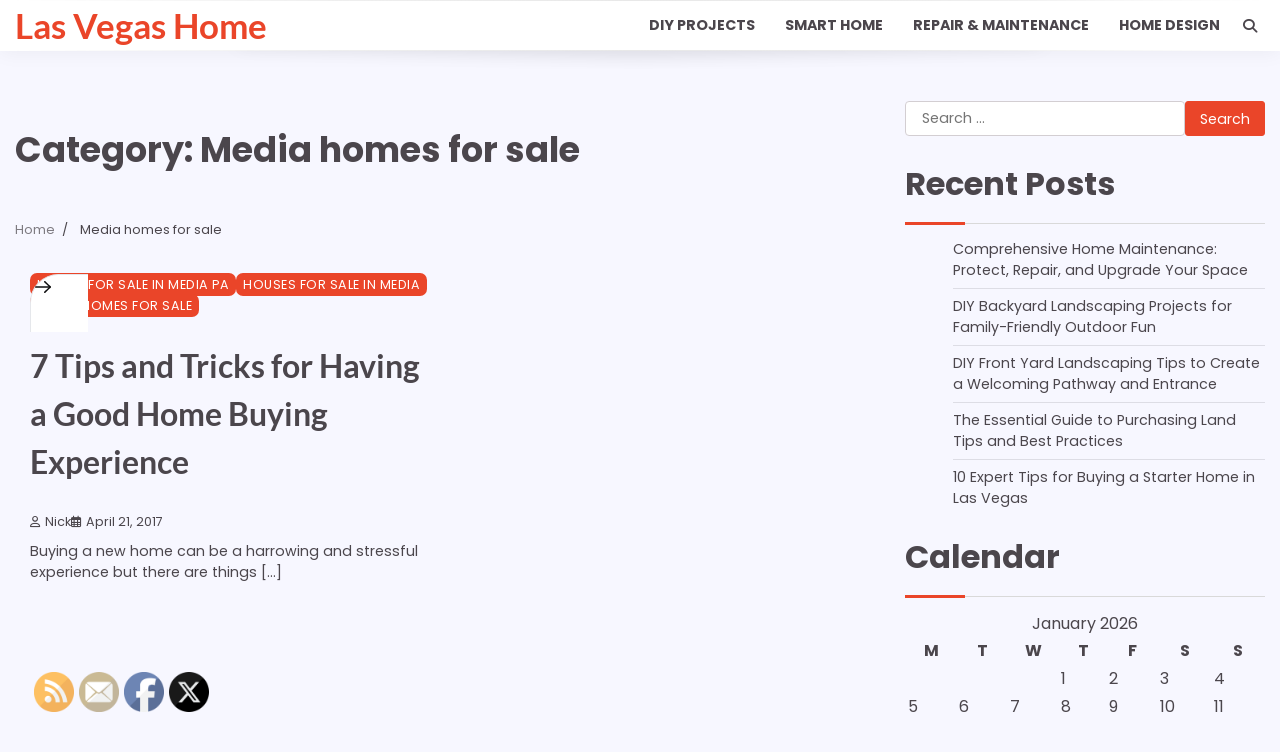

--- FILE ---
content_type: text/html; charset=UTF-8
request_url: https://las-vegas-home.net/category/media-homes-for-sale/
body_size: 23836
content:

<!doctype html>
	<html lang="en-US">
	<head>
		<meta charset="UTF-8">
		<meta name="viewport" content="width=device-width, initial-scale=1">
		<link rel="profile" href="https://gmpg.org/xfn/11">

		<meta name='robots' content='index, follow, max-image-preview:large, max-snippet:-1, max-video-preview:-1' />

	<!-- This site is optimized with the Yoast SEO plugin v18.9 - https://yoast.com/wordpress/plugins/seo/ -->
	<title>Media homes for sale Archives - Las Vegas Home</title>
	<link rel="canonical" href="https://las-vegas-home.net/category/media-homes-for-sale/" />
	<meta property="og:locale" content="en_US" />
	<meta property="og:type" content="article" />
	<meta property="og:title" content="Media homes for sale Archives - Las Vegas Home" />
	<meta property="og:url" content="https://las-vegas-home.net/category/media-homes-for-sale/" />
	<meta property="og:site_name" content="Las Vegas Home" />
	<meta name="twitter:card" content="summary_large_image" />
	<script type="application/ld+json" class="yoast-schema-graph">{"@context":"https://schema.org","@graph":[{"@type":"WebSite","@id":"https://las-vegas-home.net/#website","url":"https://las-vegas-home.net/","name":"Las Vegas Home","description":"","potentialAction":[{"@type":"SearchAction","target":{"@type":"EntryPoint","urlTemplate":"https://las-vegas-home.net/?s={search_term_string}"},"query-input":"required name=search_term_string"}],"inLanguage":"en-US"},{"@type":"CollectionPage","@id":"https://las-vegas-home.net/category/media-homes-for-sale/#webpage","url":"https://las-vegas-home.net/category/media-homes-for-sale/","name":"Media homes for sale Archives - Las Vegas Home","isPartOf":{"@id":"https://las-vegas-home.net/#website"},"breadcrumb":{"@id":"https://las-vegas-home.net/category/media-homes-for-sale/#breadcrumb"},"inLanguage":"en-US","potentialAction":[{"@type":"ReadAction","target":["https://las-vegas-home.net/category/media-homes-for-sale/"]}]},{"@type":"BreadcrumbList","@id":"https://las-vegas-home.net/category/media-homes-for-sale/#breadcrumb","itemListElement":[{"@type":"ListItem","position":1,"name":"Home","item":"https://las-vegas-home.net/"},{"@type":"ListItem","position":2,"name":"Media homes for sale"}]}]}</script>
	<!-- / Yoast SEO plugin. -->


<link rel="alternate" type="application/rss+xml" title="Las Vegas Home &raquo; Feed" href="https://las-vegas-home.net/feed/" />
<link rel="alternate" type="application/rss+xml" title="Las Vegas Home &raquo; Media homes for sale Category Feed" href="https://las-vegas-home.net/category/media-homes-for-sale/feed/" />
<style id='wp-img-auto-sizes-contain-inline-css'>
img:is([sizes=auto i],[sizes^="auto," i]){contain-intrinsic-size:3000px 1500px}
/*# sourceURL=wp-img-auto-sizes-contain-inline-css */
</style>
<style id='wp-emoji-styles-inline-css'>

	img.wp-smiley, img.emoji {
		display: inline !important;
		border: none !important;
		box-shadow: none !important;
		height: 1em !important;
		width: 1em !important;
		margin: 0 0.07em !important;
		vertical-align: -0.1em !important;
		background: none !important;
		padding: 0 !important;
	}
/*# sourceURL=wp-emoji-styles-inline-css */
</style>
<style id='wp-block-library-inline-css'>
:root{--wp-block-synced-color:#7a00df;--wp-block-synced-color--rgb:122,0,223;--wp-bound-block-color:var(--wp-block-synced-color);--wp-editor-canvas-background:#ddd;--wp-admin-theme-color:#007cba;--wp-admin-theme-color--rgb:0,124,186;--wp-admin-theme-color-darker-10:#006ba1;--wp-admin-theme-color-darker-10--rgb:0,107,160.5;--wp-admin-theme-color-darker-20:#005a87;--wp-admin-theme-color-darker-20--rgb:0,90,135;--wp-admin-border-width-focus:2px}@media (min-resolution:192dpi){:root{--wp-admin-border-width-focus:1.5px}}.wp-element-button{cursor:pointer}:root .has-very-light-gray-background-color{background-color:#eee}:root .has-very-dark-gray-background-color{background-color:#313131}:root .has-very-light-gray-color{color:#eee}:root .has-very-dark-gray-color{color:#313131}:root .has-vivid-green-cyan-to-vivid-cyan-blue-gradient-background{background:linear-gradient(135deg,#00d084,#0693e3)}:root .has-purple-crush-gradient-background{background:linear-gradient(135deg,#34e2e4,#4721fb 50%,#ab1dfe)}:root .has-hazy-dawn-gradient-background{background:linear-gradient(135deg,#faaca8,#dad0ec)}:root .has-subdued-olive-gradient-background{background:linear-gradient(135deg,#fafae1,#67a671)}:root .has-atomic-cream-gradient-background{background:linear-gradient(135deg,#fdd79a,#004a59)}:root .has-nightshade-gradient-background{background:linear-gradient(135deg,#330968,#31cdcf)}:root .has-midnight-gradient-background{background:linear-gradient(135deg,#020381,#2874fc)}:root{--wp--preset--font-size--normal:16px;--wp--preset--font-size--huge:42px}.has-regular-font-size{font-size:1em}.has-larger-font-size{font-size:2.625em}.has-normal-font-size{font-size:var(--wp--preset--font-size--normal)}.has-huge-font-size{font-size:var(--wp--preset--font-size--huge)}.has-text-align-center{text-align:center}.has-text-align-left{text-align:left}.has-text-align-right{text-align:right}.has-fit-text{white-space:nowrap!important}#end-resizable-editor-section{display:none}.aligncenter{clear:both}.items-justified-left{justify-content:flex-start}.items-justified-center{justify-content:center}.items-justified-right{justify-content:flex-end}.items-justified-space-between{justify-content:space-between}.screen-reader-text{border:0;clip-path:inset(50%);height:1px;margin:-1px;overflow:hidden;padding:0;position:absolute;width:1px;word-wrap:normal!important}.screen-reader-text:focus{background-color:#ddd;clip-path:none;color:#444;display:block;font-size:1em;height:auto;left:5px;line-height:normal;padding:15px 23px 14px;text-decoration:none;top:5px;width:auto;z-index:100000}html :where(.has-border-color){border-style:solid}html :where([style*=border-top-color]){border-top-style:solid}html :where([style*=border-right-color]){border-right-style:solid}html :where([style*=border-bottom-color]){border-bottom-style:solid}html :where([style*=border-left-color]){border-left-style:solid}html :where([style*=border-width]){border-style:solid}html :where([style*=border-top-width]){border-top-style:solid}html :where([style*=border-right-width]){border-right-style:solid}html :where([style*=border-bottom-width]){border-bottom-style:solid}html :where([style*=border-left-width]){border-left-style:solid}html :where(img[class*=wp-image-]){height:auto;max-width:100%}:where(figure){margin:0 0 1em}html :where(.is-position-sticky){--wp-admin--admin-bar--position-offset:var(--wp-admin--admin-bar--height,0px)}@media screen and (max-width:600px){html :where(.is-position-sticky){--wp-admin--admin-bar--position-offset:0px}}

/*# sourceURL=wp-block-library-inline-css */
</style><style id='global-styles-inline-css'>
:root{--wp--preset--aspect-ratio--square: 1;--wp--preset--aspect-ratio--4-3: 4/3;--wp--preset--aspect-ratio--3-4: 3/4;--wp--preset--aspect-ratio--3-2: 3/2;--wp--preset--aspect-ratio--2-3: 2/3;--wp--preset--aspect-ratio--16-9: 16/9;--wp--preset--aspect-ratio--9-16: 9/16;--wp--preset--color--black: #000000;--wp--preset--color--cyan-bluish-gray: #abb8c3;--wp--preset--color--white: #ffffff;--wp--preset--color--pale-pink: #f78da7;--wp--preset--color--vivid-red: #cf2e2e;--wp--preset--color--luminous-vivid-orange: #ff6900;--wp--preset--color--luminous-vivid-amber: #fcb900;--wp--preset--color--light-green-cyan: #7bdcb5;--wp--preset--color--vivid-green-cyan: #00d084;--wp--preset--color--pale-cyan-blue: #8ed1fc;--wp--preset--color--vivid-cyan-blue: #0693e3;--wp--preset--color--vivid-purple: #9b51e0;--wp--preset--gradient--vivid-cyan-blue-to-vivid-purple: linear-gradient(135deg,rgb(6,147,227) 0%,rgb(155,81,224) 100%);--wp--preset--gradient--light-green-cyan-to-vivid-green-cyan: linear-gradient(135deg,rgb(122,220,180) 0%,rgb(0,208,130) 100%);--wp--preset--gradient--luminous-vivid-amber-to-luminous-vivid-orange: linear-gradient(135deg,rgb(252,185,0) 0%,rgb(255,105,0) 100%);--wp--preset--gradient--luminous-vivid-orange-to-vivid-red: linear-gradient(135deg,rgb(255,105,0) 0%,rgb(207,46,46) 100%);--wp--preset--gradient--very-light-gray-to-cyan-bluish-gray: linear-gradient(135deg,rgb(238,238,238) 0%,rgb(169,184,195) 100%);--wp--preset--gradient--cool-to-warm-spectrum: linear-gradient(135deg,rgb(74,234,220) 0%,rgb(151,120,209) 20%,rgb(207,42,186) 40%,rgb(238,44,130) 60%,rgb(251,105,98) 80%,rgb(254,248,76) 100%);--wp--preset--gradient--blush-light-purple: linear-gradient(135deg,rgb(255,206,236) 0%,rgb(152,150,240) 100%);--wp--preset--gradient--blush-bordeaux: linear-gradient(135deg,rgb(254,205,165) 0%,rgb(254,45,45) 50%,rgb(107,0,62) 100%);--wp--preset--gradient--luminous-dusk: linear-gradient(135deg,rgb(255,203,112) 0%,rgb(199,81,192) 50%,rgb(65,88,208) 100%);--wp--preset--gradient--pale-ocean: linear-gradient(135deg,rgb(255,245,203) 0%,rgb(182,227,212) 50%,rgb(51,167,181) 100%);--wp--preset--gradient--electric-grass: linear-gradient(135deg,rgb(202,248,128) 0%,rgb(113,206,126) 100%);--wp--preset--gradient--midnight: linear-gradient(135deg,rgb(2,3,129) 0%,rgb(40,116,252) 100%);--wp--preset--font-size--small: 12px;--wp--preset--font-size--medium: 20px;--wp--preset--font-size--large: 36px;--wp--preset--font-size--x-large: 42px;--wp--preset--font-size--regular: 16px;--wp--preset--font-size--larger: 36px;--wp--preset--font-size--huge: 48px;--wp--preset--spacing--20: 0.44rem;--wp--preset--spacing--30: 0.67rem;--wp--preset--spacing--40: 1rem;--wp--preset--spacing--50: 1.5rem;--wp--preset--spacing--60: 2.25rem;--wp--preset--spacing--70: 3.38rem;--wp--preset--spacing--80: 5.06rem;--wp--preset--shadow--natural: 6px 6px 9px rgba(0, 0, 0, 0.2);--wp--preset--shadow--deep: 12px 12px 50px rgba(0, 0, 0, 0.4);--wp--preset--shadow--sharp: 6px 6px 0px rgba(0, 0, 0, 0.2);--wp--preset--shadow--outlined: 6px 6px 0px -3px rgb(255, 255, 255), 6px 6px rgb(0, 0, 0);--wp--preset--shadow--crisp: 6px 6px 0px rgb(0, 0, 0);}:where(.is-layout-flex){gap: 0.5em;}:where(.is-layout-grid){gap: 0.5em;}body .is-layout-flex{display: flex;}.is-layout-flex{flex-wrap: wrap;align-items: center;}.is-layout-flex > :is(*, div){margin: 0;}body .is-layout-grid{display: grid;}.is-layout-grid > :is(*, div){margin: 0;}:where(.wp-block-columns.is-layout-flex){gap: 2em;}:where(.wp-block-columns.is-layout-grid){gap: 2em;}:where(.wp-block-post-template.is-layout-flex){gap: 1.25em;}:where(.wp-block-post-template.is-layout-grid){gap: 1.25em;}.has-black-color{color: var(--wp--preset--color--black) !important;}.has-cyan-bluish-gray-color{color: var(--wp--preset--color--cyan-bluish-gray) !important;}.has-white-color{color: var(--wp--preset--color--white) !important;}.has-pale-pink-color{color: var(--wp--preset--color--pale-pink) !important;}.has-vivid-red-color{color: var(--wp--preset--color--vivid-red) !important;}.has-luminous-vivid-orange-color{color: var(--wp--preset--color--luminous-vivid-orange) !important;}.has-luminous-vivid-amber-color{color: var(--wp--preset--color--luminous-vivid-amber) !important;}.has-light-green-cyan-color{color: var(--wp--preset--color--light-green-cyan) !important;}.has-vivid-green-cyan-color{color: var(--wp--preset--color--vivid-green-cyan) !important;}.has-pale-cyan-blue-color{color: var(--wp--preset--color--pale-cyan-blue) !important;}.has-vivid-cyan-blue-color{color: var(--wp--preset--color--vivid-cyan-blue) !important;}.has-vivid-purple-color{color: var(--wp--preset--color--vivid-purple) !important;}.has-black-background-color{background-color: var(--wp--preset--color--black) !important;}.has-cyan-bluish-gray-background-color{background-color: var(--wp--preset--color--cyan-bluish-gray) !important;}.has-white-background-color{background-color: var(--wp--preset--color--white) !important;}.has-pale-pink-background-color{background-color: var(--wp--preset--color--pale-pink) !important;}.has-vivid-red-background-color{background-color: var(--wp--preset--color--vivid-red) !important;}.has-luminous-vivid-orange-background-color{background-color: var(--wp--preset--color--luminous-vivid-orange) !important;}.has-luminous-vivid-amber-background-color{background-color: var(--wp--preset--color--luminous-vivid-amber) !important;}.has-light-green-cyan-background-color{background-color: var(--wp--preset--color--light-green-cyan) !important;}.has-vivid-green-cyan-background-color{background-color: var(--wp--preset--color--vivid-green-cyan) !important;}.has-pale-cyan-blue-background-color{background-color: var(--wp--preset--color--pale-cyan-blue) !important;}.has-vivid-cyan-blue-background-color{background-color: var(--wp--preset--color--vivid-cyan-blue) !important;}.has-vivid-purple-background-color{background-color: var(--wp--preset--color--vivid-purple) !important;}.has-black-border-color{border-color: var(--wp--preset--color--black) !important;}.has-cyan-bluish-gray-border-color{border-color: var(--wp--preset--color--cyan-bluish-gray) !important;}.has-white-border-color{border-color: var(--wp--preset--color--white) !important;}.has-pale-pink-border-color{border-color: var(--wp--preset--color--pale-pink) !important;}.has-vivid-red-border-color{border-color: var(--wp--preset--color--vivid-red) !important;}.has-luminous-vivid-orange-border-color{border-color: var(--wp--preset--color--luminous-vivid-orange) !important;}.has-luminous-vivid-amber-border-color{border-color: var(--wp--preset--color--luminous-vivid-amber) !important;}.has-light-green-cyan-border-color{border-color: var(--wp--preset--color--light-green-cyan) !important;}.has-vivid-green-cyan-border-color{border-color: var(--wp--preset--color--vivid-green-cyan) !important;}.has-pale-cyan-blue-border-color{border-color: var(--wp--preset--color--pale-cyan-blue) !important;}.has-vivid-cyan-blue-border-color{border-color: var(--wp--preset--color--vivid-cyan-blue) !important;}.has-vivid-purple-border-color{border-color: var(--wp--preset--color--vivid-purple) !important;}.has-vivid-cyan-blue-to-vivid-purple-gradient-background{background: var(--wp--preset--gradient--vivid-cyan-blue-to-vivid-purple) !important;}.has-light-green-cyan-to-vivid-green-cyan-gradient-background{background: var(--wp--preset--gradient--light-green-cyan-to-vivid-green-cyan) !important;}.has-luminous-vivid-amber-to-luminous-vivid-orange-gradient-background{background: var(--wp--preset--gradient--luminous-vivid-amber-to-luminous-vivid-orange) !important;}.has-luminous-vivid-orange-to-vivid-red-gradient-background{background: var(--wp--preset--gradient--luminous-vivid-orange-to-vivid-red) !important;}.has-very-light-gray-to-cyan-bluish-gray-gradient-background{background: var(--wp--preset--gradient--very-light-gray-to-cyan-bluish-gray) !important;}.has-cool-to-warm-spectrum-gradient-background{background: var(--wp--preset--gradient--cool-to-warm-spectrum) !important;}.has-blush-light-purple-gradient-background{background: var(--wp--preset--gradient--blush-light-purple) !important;}.has-blush-bordeaux-gradient-background{background: var(--wp--preset--gradient--blush-bordeaux) !important;}.has-luminous-dusk-gradient-background{background: var(--wp--preset--gradient--luminous-dusk) !important;}.has-pale-ocean-gradient-background{background: var(--wp--preset--gradient--pale-ocean) !important;}.has-electric-grass-gradient-background{background: var(--wp--preset--gradient--electric-grass) !important;}.has-midnight-gradient-background{background: var(--wp--preset--gradient--midnight) !important;}.has-small-font-size{font-size: var(--wp--preset--font-size--small) !important;}.has-medium-font-size{font-size: var(--wp--preset--font-size--medium) !important;}.has-large-font-size{font-size: var(--wp--preset--font-size--large) !important;}.has-x-large-font-size{font-size: var(--wp--preset--font-size--x-large) !important;}
/*# sourceURL=global-styles-inline-css */
</style>

<style id='classic-theme-styles-inline-css'>
/*! This file is auto-generated */
.wp-block-button__link{color:#fff;background-color:#32373c;border-radius:9999px;box-shadow:none;text-decoration:none;padding:calc(.667em + 2px) calc(1.333em + 2px);font-size:1.125em}.wp-block-file__button{background:#32373c;color:#fff;text-decoration:none}
/*# sourceURL=/wp-includes/css/classic-themes.min.css */
</style>
<link rel='stylesheet' id='SFSImainCss-css' href='https://las-vegas-home.net/wp-content/plugins/ultimate-social-media-icons/css/sfsi-style.css?ver=2.9.6' media='all' />
<link rel='stylesheet' id='standard-blog-fonts-css' href='https://las-vegas-home.net/wp-content/fonts/17da029e2cfbfb1457b3811f9215d3a4.css' media='all' />
<link rel='stylesheet' id='standard-blog-slick-style-css' href='https://las-vegas-home.net/wp-content/themes/standard-blog/assets/css/slick.min.css?ver=1.8.0' media='all' />
<link rel='stylesheet' id='standard-blog-fontawesome-style-css' href='https://las-vegas-home.net/wp-content/themes/standard-blog/assets/css/fontawesome.min.css?ver=1.8.0' media='all' />
<link rel='stylesheet' id='standard-blog-blocks-style-css' href='https://las-vegas-home.net/wp-content/themes/standard-blog/assets/css/blocks.min.css?ver=5d1c11a81350a1d05f781aa7ca76cdbf' media='all' />
<link rel='stylesheet' id='standard-blog-style-css' href='https://las-vegas-home.net/wp-content/themes/standard-blog/style.css?ver=1.0.0' media='all' />
<script src="https://las-vegas-home.net/wp-includes/js/jquery/jquery.min.js?ver=3.7.1" id="jquery-core-js"></script>
<script src="https://las-vegas-home.net/wp-includes/js/jquery/jquery-migrate.min.js?ver=3.4.1" id="jquery-migrate-js"></script>
<link rel="https://api.w.org/" href="https://las-vegas-home.net/wp-json/" /><link rel="alternate" title="JSON" type="application/json" href="https://las-vegas-home.net/wp-json/wp/v2/categories/1162" /><meta name="follow.[base64]" content="Et8dVPQku2gHZvuVkEV2"/>
<style type="text/css" id="breadcrumb-trail-css">.trail-items li:not(:last-child):after {content: "/";}</style>
	<style type="text/css">

		/* Site title and tagline color css */
		.site-title a{
			color: #ea4529;
		}
		.site-description {
			color: #222222;
		}
		/* End Site title and tagline color css */

		/* Primay color css */
		:root {
			--header-text-color: #ea4529;
		}

		/* Primay color css */

		/*Typography CSS*/

		
		
		
		
		/*End Typography CSS*/

	</style>

	<meta name="generator" content="speculation-rules 1.6.0">
		<style id="wp-custom-css">
			.site-branding a {
    font-size: 35px !important;
}
@media only screen and (max-width:768px){
	h1, h1 a, h1 span{
	font-size:32px !important;
	}
	h2, h2 a, h2 span{
	font-size:26px !important;
	}
	h3, h3 a, h3 span{
	font-size:20px !important;
	}
	h4, h4 a, h4 span{
	font-size:18px !important;
	}
}
@media only screen and (min-width:769px) and (max-width:1024px){
	h1, h1 a, h1 span{
	font-size:35px !important;
	}
	h2, h2 a, h2 span{
	font-size:32px !important;
	}
	h3, h3 a, h3 span{
	font-size:20px !important;
	}
	h4, h4 a, h4 span{
	font-size:18px !important;
	}
}
@media only screen and (min-width:1025px){
	h1, h1 a, h1 span{
	font-size:35px !important;
	}
	h2, h2 a, h2 span{
	font-size:32px !important;
	}
	h3, h3 a, h3 span{
	font-size:20px !important;
	}
	h4, h4 a, h4 span{
	font-size:18px !important;
	}
}		</style>
			</head>

	<body data-rsssl=1 class="archive category category-media-homes-for-sale category-1162 wp-embed-responsive wp-theme-standard-blog sfsi_actvite_theme_default hfeed right-sidebar">
				<div id="page" class="site">
			<a class="skip-link screen-reader-text" href="#primary-content">Skip to content</a>

			<div id="loader">
				<div class="loader-container">
					<div id="preloader">
						<div class="pre-loader-6"></div>
					</div>
				</div>
			</div><!-- #loader -->

			
			<header id="masthead" class="site-header">
				<div class="adore-header-outer-wrapper">
					<div class="adore-header">
						<div class="theme-wrapper">
							<div class="adore-header-wrapper">
								<div class="site-branding">
									
									<div class="site-identity">
																					<p class="site-title"><a href="https://las-vegas-home.net/" rel="home">Las Vegas Home</a></p>
																				</div>
																	</div><!-- .site-branding -->
								<div class="adore-navigation">
									<div class="header-nav-search">
										<div class="header-navigation">
											<nav id="site-navigation" class="main-navigation">
												<button class="menu-toggle" aria-controls="primary-menu" aria-expanded="false">
													<span></span>
													<span></span>
													<span></span>
												</button>
												<div class="menu-main-menu-container"><ul id="primary-menu" class="menu"><li id="menu-item-4394" class="menu-item menu-item-type-taxonomy menu-item-object-category menu-item-4394"><a href="https://las-vegas-home.net/category/diy-projects/">DIY Projects</a></li>
<li id="menu-item-4395" class="menu-item menu-item-type-taxonomy menu-item-object-category menu-item-4395"><a href="https://las-vegas-home.net/category/smart-home/">Smart Home</a></li>
<li id="menu-item-4396" class="menu-item menu-item-type-taxonomy menu-item-object-category menu-item-4396"><a href="https://las-vegas-home.net/category/repair-maintenance/">Repair &amp; Maintenance</a></li>
<li id="menu-item-4397" class="menu-item menu-item-type-taxonomy menu-item-object-category menu-item-4397"><a href="https://las-vegas-home.net/category/home-design/">Home design</a></li>
</ul></div>											</nav><!-- #site-navigation -->
										</div>
										<div class="header-end">
											<div class="navigation-search">
												<div class="navigation-search-wrap">
													<a href="#" title="Search" class="navigation-search-icon">
														<i class="fa fa-search"></i>
													</a>
													<div class="navigation-search-form">
														<form role="search" method="get" class="search-form" action="https://las-vegas-home.net/">
				<label>
					<span class="screen-reader-text">Search for:</span>
					<input type="search" class="search-field" placeholder="Search &hellip;" value="" name="s" />
				</label>
				<input type="submit" class="search-submit" value="Search" />
			</form>													</div>
												</div>
											</div>
										</div>
									</div>
								</div>
							</div>
						</div>
					</div>
				</div>
			</header><!-- #masthead -->

			<div id="primary-content" class="primary-site-content">

				
					<div id="content" class="site-content theme-wrapper">
						<div class="theme-wrap">

						
<main id="primary" class="site-main">

	
		<header class="page-header">
			<h1 class="page-title">Category: <span>Media homes for sale</span></h1>		</header><!-- .page-header -->
						<div id="breadcrumb-list">
				<nav role="navigation" aria-label="Breadcrumbs" class="breadcrumb-trail breadcrumbs" itemprop="breadcrumb"><ul class="trail-items" itemscope itemtype="http://schema.org/BreadcrumbList"><meta name="numberOfItems" content="2" /><meta name="itemListOrder" content="Ascending" /><li itemprop="itemListElement" itemscope itemtype="http://schema.org/ListItem" class="trail-item trail-begin"><a href="https://las-vegas-home.net/" rel="home" itemprop="item"><span itemprop="name">Home</span></a><meta itemprop="position" content="1" /></li><li itemprop="itemListElement" itemscope itemtype="http://schema.org/ListItem" class="trail-item trail-end"><span itemprop="item"><span itemprop="name">Media homes for sale</span></span><meta itemprop="position" content="2" /></li></ul></nav>				  
				</div><!-- #breadcrumb-list -->
			
			
			<div class="theme-archive-layout grid-layout grid-column-2">

				
<article id="post-754" class="post-754 post type-post status-publish format-standard hentry category-homes-for-sale-in-media-pa category-houses-for-sale-in-media category-media-homes-for-sale">
	<div class="post-item post-grid">
		<div class="post-item-image">
						<div class="read-time-comment">
				<span class="reading-time">
					<i class="far fa-clock"></i>
					4 min read				</span>
				<span class="comment">
					<i class="far fa-comment"></i>
					0				</span>
			</div>
		</div>
		<div class="post-item-content">
			<div class="card-corner">
	<a href="https://las-vegas-home.net/7-tips-and-tricks-for-having-a-good-home-buying-experience/" class="arrow-box">
		<svg xmlns="http://www.w3.org/2000/svg" width="24" height="24" viewBox="0 0 24 24" fill="none">
			<path d="M13.75 6.75L19.25 12L13.75 17.25" stroke="#0E0E0F" stroke-width="1.5" stroke-linecap="round" stroke-linejoin="round"></path>
			<path d="M19 12H4.75" stroke="#0E0E0F" stroke-width="1.5" stroke-linecap="round" stroke-linejoin="round"></path>
		</svg>
	</a>
	<div class="inner-curve curve-one"></div>
	<div class="inner-curve curve-two"></div>
</div>
							<div class="entry-cat">
					<ul class="post-categories">
	<li><a href="https://las-vegas-home.net/category/homes-for-sale-in-media-pa/" rel="category tag">Homes for sale in media pa</a></li>
	<li><a href="https://las-vegas-home.net/category/houses-for-sale-in-media/" rel="category tag">Houses for sale in media</a></li>
	<li><a href="https://las-vegas-home.net/category/media-homes-for-sale/" rel="category tag">Media homes for sale</a></li></ul>				</div>
			<h2 class="entry-title"><a href="https://las-vegas-home.net/7-tips-and-tricks-for-having-a-good-home-buying-experience/" rel="bookmark">7 Tips and Tricks for Having a Good Home Buying Experience</a></h2>				<ul class="entry-meta">
											<li class="post-author"> <a href="https://las-vegas-home.net/author/nick/"><i class="far fa-user"></i>Nick</a></li>
											<li class="post-date"><i class="far fa-calendar-alt"></i></span>April 21, 2017</li>
									</ul>
						<div class="post-content">
				Buying a new home can be a harrowing and stressful experience but there are things [&hellip;]			</div><!-- post-content -->
		</div>
	</div>
</article><!-- #post-754 -->
			</div>
			
</main><!-- #main -->


<aside id="secondary" class="widget-area">
	<div class="widget-inner">
		<section id="search-2" class="widget widget_search"><form role="search" method="get" class="search-form" action="https://las-vegas-home.net/">
				<label>
					<span class="screen-reader-text">Search for:</span>
					<input type="search" class="search-field" placeholder="Search &hellip;" value="" name="s" />
				</label>
				<input type="submit" class="search-submit" value="Search" />
			</form></section>
		<section id="recent-posts-2" class="widget widget_recent_entries">
		<h2 class="widget-title">Recent Posts</h2>
		<ul>
											<li>
					<a href="https://las-vegas-home.net/comprehensive-home-maintenance-protect-repair-and-upgrade-your-space/">Comprehensive Home Maintenance: Protect, Repair, and Upgrade Your Space</a>
									</li>
											<li>
					<a href="https://las-vegas-home.net/diy-backyard-landscaping-projects-for-family-friendly-outdoor-fun/">DIY Backyard Landscaping Projects for Family-Friendly Outdoor Fun</a>
									</li>
											<li>
					<a href="https://las-vegas-home.net/diy-front-yard-landscaping-tips-to-create-a-welcoming-pathway-and-entrance/">DIY Front Yard Landscaping Tips to Create a Welcoming Pathway and Entrance</a>
									</li>
											<li>
					<a href="https://las-vegas-home.net/the-essential-guide-to-purchasing-land-tips-and-best-practices/">The Essential Guide to Purchasing Land  Tips and Best Practices</a>
									</li>
											<li>
					<a href="https://las-vegas-home.net/10-expert-tips-for-buying-a-starter-home-in-las-vegas/">10 Expert Tips for Buying a Starter Home in Las Vegas</a>
									</li>
					</ul>

		</section><section id="calendar-2" class="widget widget_calendar"><h2 class="widget-title">Calendar</h2><div id="calendar_wrap" class="calendar_wrap"><table id="wp-calendar" class="wp-calendar-table">
	<caption>January 2026</caption>
	<thead>
	<tr>
		<th scope="col" aria-label="Monday">M</th>
		<th scope="col" aria-label="Tuesday">T</th>
		<th scope="col" aria-label="Wednesday">W</th>
		<th scope="col" aria-label="Thursday">T</th>
		<th scope="col" aria-label="Friday">F</th>
		<th scope="col" aria-label="Saturday">S</th>
		<th scope="col" aria-label="Sunday">S</th>
	</tr>
	</thead>
	<tbody>
	<tr>
		<td colspan="3" class="pad">&nbsp;</td><td>1</td><td>2</td><td>3</td><td>4</td>
	</tr>
	<tr>
		<td>5</td><td id="today">6</td><td>7</td><td>8</td><td>9</td><td>10</td><td>11</td>
	</tr>
	<tr>
		<td>12</td><td>13</td><td>14</td><td>15</td><td>16</td><td>17</td><td>18</td>
	</tr>
	<tr>
		<td>19</td><td>20</td><td>21</td><td>22</td><td>23</td><td>24</td><td>25</td>
	</tr>
	<tr>
		<td>26</td><td>27</td><td>28</td><td>29</td><td>30</td><td>31</td>
		<td class="pad" colspan="1">&nbsp;</td>
	</tr>
	</tbody>
	</table><nav aria-label="Previous and next months" class="wp-calendar-nav">
		<span class="wp-calendar-nav-prev"><a href="https://las-vegas-home.net/2025/10/">&laquo; Oct</a></span>
		<span class="pad">&nbsp;</span>
		<span class="wp-calendar-nav-next">&nbsp;</span>
	</nav></div></section><section id="archives-2" class="widget widget_archive"><h2 class="widget-title">Archives</h2>		<label class="screen-reader-text" for="archives-dropdown-2">Archives</label>
		<select id="archives-dropdown-2" name="archive-dropdown">
			
			<option value="">Select Month</option>
				<option value='https://las-vegas-home.net/2025/10/'> October 2025 </option>
	<option value='https://las-vegas-home.net/2025/09/'> September 2025 </option>
	<option value='https://las-vegas-home.net/2025/07/'> July 2025 </option>
	<option value='https://las-vegas-home.net/2025/06/'> June 2025 </option>
	<option value='https://las-vegas-home.net/2025/04/'> April 2025 </option>
	<option value='https://las-vegas-home.net/2025/03/'> March 2025 </option>
	<option value='https://las-vegas-home.net/2025/02/'> February 2025 </option>
	<option value='https://las-vegas-home.net/2025/01/'> January 2025 </option>
	<option value='https://las-vegas-home.net/2024/12/'> December 2024 </option>
	<option value='https://las-vegas-home.net/2024/11/'> November 2024 </option>
	<option value='https://las-vegas-home.net/2024/10/'> October 2024 </option>
	<option value='https://las-vegas-home.net/2024/09/'> September 2024 </option>
	<option value='https://las-vegas-home.net/2024/08/'> August 2024 </option>
	<option value='https://las-vegas-home.net/2024/07/'> July 2024 </option>
	<option value='https://las-vegas-home.net/2024/06/'> June 2024 </option>
	<option value='https://las-vegas-home.net/2024/05/'> May 2024 </option>
	<option value='https://las-vegas-home.net/2024/04/'> April 2024 </option>
	<option value='https://las-vegas-home.net/2024/03/'> March 2024 </option>
	<option value='https://las-vegas-home.net/2024/02/'> February 2024 </option>
	<option value='https://las-vegas-home.net/2024/01/'> January 2024 </option>
	<option value='https://las-vegas-home.net/2023/12/'> December 2023 </option>
	<option value='https://las-vegas-home.net/2023/11/'> November 2023 </option>
	<option value='https://las-vegas-home.net/2023/10/'> October 2023 </option>
	<option value='https://las-vegas-home.net/2023/09/'> September 2023 </option>
	<option value='https://las-vegas-home.net/2023/08/'> August 2023 </option>
	<option value='https://las-vegas-home.net/2023/07/'> July 2023 </option>
	<option value='https://las-vegas-home.net/2023/06/'> June 2023 </option>
	<option value='https://las-vegas-home.net/2023/05/'> May 2023 </option>
	<option value='https://las-vegas-home.net/2023/04/'> April 2023 </option>
	<option value='https://las-vegas-home.net/2023/03/'> March 2023 </option>
	<option value='https://las-vegas-home.net/2023/02/'> February 2023 </option>
	<option value='https://las-vegas-home.net/2023/01/'> January 2023 </option>
	<option value='https://las-vegas-home.net/2022/12/'> December 2022 </option>
	<option value='https://las-vegas-home.net/2022/11/'> November 2022 </option>
	<option value='https://las-vegas-home.net/2022/10/'> October 2022 </option>
	<option value='https://las-vegas-home.net/2022/09/'> September 2022 </option>
	<option value='https://las-vegas-home.net/2022/08/'> August 2022 </option>
	<option value='https://las-vegas-home.net/2022/07/'> July 2022 </option>
	<option value='https://las-vegas-home.net/2022/06/'> June 2022 </option>
	<option value='https://las-vegas-home.net/2022/05/'> May 2022 </option>
	<option value='https://las-vegas-home.net/2022/04/'> April 2022 </option>
	<option value='https://las-vegas-home.net/2022/03/'> March 2022 </option>
	<option value='https://las-vegas-home.net/2022/02/'> February 2022 </option>
	<option value='https://las-vegas-home.net/2022/01/'> January 2022 </option>
	<option value='https://las-vegas-home.net/2021/11/'> November 2021 </option>
	<option value='https://las-vegas-home.net/2021/10/'> October 2021 </option>
	<option value='https://las-vegas-home.net/2021/09/'> September 2021 </option>
	<option value='https://las-vegas-home.net/2021/07/'> July 2021 </option>
	<option value='https://las-vegas-home.net/2021/06/'> June 2021 </option>
	<option value='https://las-vegas-home.net/2021/05/'> May 2021 </option>
	<option value='https://las-vegas-home.net/2021/03/'> March 2021 </option>
	<option value='https://las-vegas-home.net/2021/01/'> January 2021 </option>
	<option value='https://las-vegas-home.net/2020/12/'> December 2020 </option>
	<option value='https://las-vegas-home.net/2020/11/'> November 2020 </option>
	<option value='https://las-vegas-home.net/2020/10/'> October 2020 </option>
	<option value='https://las-vegas-home.net/2020/09/'> September 2020 </option>
	<option value='https://las-vegas-home.net/2020/08/'> August 2020 </option>
	<option value='https://las-vegas-home.net/2020/07/'> July 2020 </option>
	<option value='https://las-vegas-home.net/2020/06/'> June 2020 </option>
	<option value='https://las-vegas-home.net/2020/05/'> May 2020 </option>
	<option value='https://las-vegas-home.net/2020/03/'> March 2020 </option>
	<option value='https://las-vegas-home.net/2020/01/'> January 2020 </option>
	<option value='https://las-vegas-home.net/2019/12/'> December 2019 </option>
	<option value='https://las-vegas-home.net/2019/11/'> November 2019 </option>
	<option value='https://las-vegas-home.net/2019/10/'> October 2019 </option>
	<option value='https://las-vegas-home.net/2019/09/'> September 2019 </option>
	<option value='https://las-vegas-home.net/2019/08/'> August 2019 </option>
	<option value='https://las-vegas-home.net/2019/07/'> July 2019 </option>
	<option value='https://las-vegas-home.net/2019/06/'> June 2019 </option>
	<option value='https://las-vegas-home.net/2019/05/'> May 2019 </option>
	<option value='https://las-vegas-home.net/2019/04/'> April 2019 </option>
	<option value='https://las-vegas-home.net/2019/03/'> March 2019 </option>
	<option value='https://las-vegas-home.net/2019/02/'> February 2019 </option>
	<option value='https://las-vegas-home.net/2019/01/'> January 2019 </option>
	<option value='https://las-vegas-home.net/2018/12/'> December 2018 </option>
	<option value='https://las-vegas-home.net/2018/11/'> November 2018 </option>
	<option value='https://las-vegas-home.net/2018/10/'> October 2018 </option>
	<option value='https://las-vegas-home.net/2018/09/'> September 2018 </option>
	<option value='https://las-vegas-home.net/2018/08/'> August 2018 </option>
	<option value='https://las-vegas-home.net/2018/07/'> July 2018 </option>
	<option value='https://las-vegas-home.net/2018/06/'> June 2018 </option>
	<option value='https://las-vegas-home.net/2018/05/'> May 2018 </option>
	<option value='https://las-vegas-home.net/2018/04/'> April 2018 </option>
	<option value='https://las-vegas-home.net/2018/03/'> March 2018 </option>
	<option value='https://las-vegas-home.net/2018/02/'> February 2018 </option>
	<option value='https://las-vegas-home.net/2018/01/'> January 2018 </option>
	<option value='https://las-vegas-home.net/2017/12/'> December 2017 </option>
	<option value='https://las-vegas-home.net/2017/11/'> November 2017 </option>
	<option value='https://las-vegas-home.net/2017/10/'> October 2017 </option>
	<option value='https://las-vegas-home.net/2017/09/'> September 2017 </option>
	<option value='https://las-vegas-home.net/2017/08/'> August 2017 </option>
	<option value='https://las-vegas-home.net/2017/07/'> July 2017 </option>
	<option value='https://las-vegas-home.net/2017/06/'> June 2017 </option>
	<option value='https://las-vegas-home.net/2017/05/'> May 2017 </option>
	<option value='https://las-vegas-home.net/2017/04/'> April 2017 </option>
	<option value='https://las-vegas-home.net/2017/01/'> January 2017 </option>
	<option value='https://las-vegas-home.net/2016/12/'> December 2016 </option>
	<option value='https://las-vegas-home.net/2016/11/'> November 2016 </option>
	<option value='https://las-vegas-home.net/2016/10/'> October 2016 </option>
	<option value='https://las-vegas-home.net/2016/09/'> September 2016 </option>
	<option value='https://las-vegas-home.net/2016/08/'> August 2016 </option>
	<option value='https://las-vegas-home.net/2016/07/'> July 2016 </option>
	<option value='https://las-vegas-home.net/2016/06/'> June 2016 </option>
	<option value='https://las-vegas-home.net/2016/05/'> May 2016 </option>
	<option value='https://las-vegas-home.net/2016/04/'> April 2016 </option>
	<option value='https://las-vegas-home.net/2016/01/'> January 2016 </option>
	<option value='https://las-vegas-home.net/2015/12/'> December 2015 </option>
	<option value='https://las-vegas-home.net/2015/11/'> November 2015 </option>
	<option value='https://las-vegas-home.net/2015/10/'> October 2015 </option>
	<option value='https://las-vegas-home.net/2015/08/'> August 2015 </option>
	<option value='https://las-vegas-home.net/2015/07/'> July 2015 </option>
	<option value='https://las-vegas-home.net/2015/06/'> June 2015 </option>
	<option value='https://las-vegas-home.net/2015/05/'> May 2015 </option>
	<option value='https://las-vegas-home.net/2015/04/'> April 2015 </option>
	<option value='https://las-vegas-home.net/2015/03/'> March 2015 </option>
	<option value='https://las-vegas-home.net/2015/02/'> February 2015 </option>
	<option value='https://las-vegas-home.net/2015/01/'> January 2015 </option>
	<option value='https://las-vegas-home.net/2014/12/'> December 2014 </option>
	<option value='https://las-vegas-home.net/2014/11/'> November 2014 </option>
	<option value='https://las-vegas-home.net/2014/10/'> October 2014 </option>
	<option value='https://las-vegas-home.net/2014/09/'> September 2014 </option>
	<option value='https://las-vegas-home.net/2014/08/'> August 2014 </option>
	<option value='https://las-vegas-home.net/2014/07/'> July 2014 </option>
	<option value='https://las-vegas-home.net/2014/06/'> June 2014 </option>
	<option value='https://las-vegas-home.net/2014/05/'> May 2014 </option>
	<option value='https://las-vegas-home.net/2014/04/'> April 2014 </option>
	<option value='https://las-vegas-home.net/2014/03/'> March 2014 </option>
	<option value='https://las-vegas-home.net/2014/02/'> February 2014 </option>
	<option value='https://las-vegas-home.net/2014/01/'> January 2014 </option>
	<option value='https://las-vegas-home.net/2013/12/'> December 2013 </option>
	<option value='https://las-vegas-home.net/2013/11/'> November 2013 </option>
	<option value='https://las-vegas-home.net/2013/10/'> October 2013 </option>
	<option value='https://las-vegas-home.net/2013/09/'> September 2013 </option>
	<option value='https://las-vegas-home.net/2013/08/'> August 2013 </option>
	<option value='https://las-vegas-home.net/2013/07/'> July 2013 </option>
	<option value='https://las-vegas-home.net/2013/06/'> June 2013 </option>
	<option value='https://las-vegas-home.net/2013/05/'> May 2013 </option>
	<option value='https://las-vegas-home.net/2013/04/'> April 2013 </option>
	<option value='https://las-vegas-home.net/2013/03/'> March 2013 </option>
	<option value='https://las-vegas-home.net/2013/02/'> February 2013 </option>
	<option value='https://las-vegas-home.net/2013/01/'> January 2013 </option>
	<option value='https://las-vegas-home.net/2012/12/'> December 2012 </option>
	<option value='https://las-vegas-home.net/2012/11/'> November 2012 </option>
	<option value='https://las-vegas-home.net/2012/01/'> January 2012 </option>

		</select>

			<script>
( ( dropdownId ) => {
	const dropdown = document.getElementById( dropdownId );
	function onSelectChange() {
		setTimeout( () => {
			if ( 'escape' === dropdown.dataset.lastkey ) {
				return;
			}
			if ( dropdown.value ) {
				document.location.href = dropdown.value;
			}
		}, 250 );
	}
	function onKeyUp( event ) {
		if ( 'Escape' === event.key ) {
			dropdown.dataset.lastkey = 'escape';
		} else {
			delete dropdown.dataset.lastkey;
		}
	}
	function onClick() {
		delete dropdown.dataset.lastkey;
	}
	dropdown.addEventListener( 'keyup', onKeyUp );
	dropdown.addEventListener( 'click', onClick );
	dropdown.addEventListener( 'change', onSelectChange );
})( "archives-dropdown-2" );

//# sourceURL=WP_Widget_Archives%3A%3Awidget
</script>
</section>	</div>
</aside><!-- #secondary -->

</div>

</div>
</div><!-- #content -->

	<footer id="colophon" class="site-footer">
	<div class="bottom-footer">
	<div class="theme-wrapper">
		<div class="bottom-footer-info">
			<div class="site-info">
				<span>
					Copyright © 2026 <a href="https://las-vegas-home.net/">Las Vegas Home</a>. <a href="/sitemap">Sitemap</a> - 					Theme: Standard Blog By <a href="https://adorethemes.com/">Adore Themes</a>.<div style='display: none;'>
<!-- ggwp -->
<a href="https://senang303.com/">senang303</a><br>
<a href="https://sukses303.vip/">sukses303</a><br>
<a href="https://horus303.co/">horus303</a><br>
<a href="https://sboku99.asia/">sboku99</a><br>
<a href="https://spesial4d.org/">spesial4d</a><br>
<a href="https://amarta99.com/">amarta99</a><br>
<a href="https://suryajp.id/">suryajp</a><br>
<a href="https://monggojp.id/">monggojp</a><br>
<a href='https://skp.stifa.ac.id/'>news</a>
<a href="https://ballparkbus.com/">sukses303</a><br>
<a href="https://queenphotographers.com/">sboku99</a><br>
<a href='https://joinplay303.com/'>JOINPLAY303</a><br>
<a href='https://joinplay303.net/'>JOINPLAY303</a><br>
<a href='https://heylink.me/joinplay303/'>JOINPLAY303</a><br>
<a href="https://maracanacd.com/blog/anatomi-scatter-hitam-menyingkap-logika-tersembunyi-di-balik-mahjong-wins-3.html">Anatomi Scatter Hitam Menyingkap Logika Tersembunyi di Balik Mahjong Wins 3</a><br>
<a href="https://maracanacd.com/blog/simfoni-scatter-emas-meretas-estetika-dan-probabilitas-dalam-mahjong-ways-2.html">Simfoni Scatter Emas Meretas Estetika dan Probabilitas dalam Mahjong Ways 2</a><br>
<a href="https://maracanacd.com/blog/dialektika-mitologi-digital-membandingkan-presisi-scatter-zeus-dan-pesona-starlight.html">Dialektika Mitologi Digital Membandingkan Presisi Scatter Zeus dan Pesona Starlight</a><br>
<a href="https://maracanacd.com/blog/melampaui-sekadar-angka-membaca-data-rtp-pg-soft-sebagai-kompas-strategi.html">Melampaui Sekadar Angka Membaca Data RTP PG Soft sebagai Kompas Strategi</a><br>
<a href="https://maracanacd.com/blog/puncak-algoritma-menelusuri-jejak-pola-scatter-maxwin-yang-jarang-terungkap.html">Puncak Algoritma Menelusuri Jejak Pola Scatter Maxwin yang Jarang Terungkap</a><br>
<a href="https://maracanacd.com/blog/enigma-ubin-mahjong-ways-panduan-taktis-membaca-transisi-simbol-bagi-pemula.html">Enigma Ubin Mahjong Ways Panduan Taktis Membaca Transisi Simbol bagi Pemula</a><br>
<a href="https://maracanacd.com/blog/manuver-digital-menguasai-seni-momentum-untuk-memicu-scatter-starlight.html">Manuver Digital Menguasai Seni Momentum untuk Memicu Scatter Starlight</a><br>
<a href="https://maracanacd.com/blog/di-balik-layar-pg-soft-bagaimana-desain-scatter-menciptakan-kepuasan-visual.html">Di Balik Layar PG Soft Bagaimana Desain Scatter Menciptakan Kepuasan Visual</a><br>
<a href="https://maracanacd.com/blog/kode-etik-strategi-trik-menggabungkan-pola-dan-tips-efisiensi-dalam-satu-layar.html">Kode Etik Strategi Trik Menggabungkan Pola dan Tips Efisiensi dalam Satu Layar</a><br>
<a href="https://maracanacd.com/blog/evolusi-mahjong-menganalisis-perbedaan-mekanisme-scatter-ways-2-dan-wins-3.html">Evolusi Mahjong Menganalisis Perbedaan Mekanisme Scatter Ways 2 dan Wins 3</a><br>
<a href="https://maracanacd.com/blog/alkimia-digital-transformasi-simbol-scatter-emas-dalam-ekosistem-mahjong-ways-2.html">Alkimia Digital Transformasi Simbol Scatter Emas dalam Ekosistem Mahjong Ways 2</a><br>
<a href="https://maracanacd.com/blog/paradigma-baru-pg-soft-mengapa-scatter-hitam-mendominasi-mahjong-wins-3.html">Paradigma Baru PG Soft Mengapa Scatter Hitam Mendominasi Mahjong Wins 3</a><br>
<a href="https://maracanacd.com/blog/matematika-olympus-membedah-geometri-pola-di-balik-scatter-zeus.html">Matematika Olympus Membedah Geometri Pola di Balik Scatter Zeus</a><br>
<a href="https://maracanacd.com/blog/ilusi-optik-dan-probabilitas-menelisik-pesona-visual-scatter-starlight.html">Ilusi Optik dan Probabilitas Menelisik Pesona Visual Scatter Starlight</a><br>
<a href="https://maracanacd.com/blog/mengejar-limit-teoretis-korelasi-tersembunyi-antara-rtp-dan-scatter-maxwin.html">Mengejar Limit Teoretis Korelasi Tersembunyi Antara RTP dan Scatter Maxwin</a><br>
<a href="https://maracanacd.com/blog/dualisme-mahjong-ways-komparasi-taktis-mekanisme-ways-2-dan-wins-3.html">Dualisme Mahjong Ways Komparasi Taktis Mekanisme Ways 2 dan Wins 3</a><br>
<a href="https://maracanacd.com/blog/arsitektur-kemenangan-trik-membaca-algoritma-dasar-bagi-penikmat-pg-soft.html">Arsitektur Kemenangan Trik Membaca Algoritma Dasar bagi Penikmat PG Soft</a><br>
<a href="https://maracanacd.com/blog/misteri-rotasi-mengurai-frekuensi-kemunculan-scatter-hitam-yang-langka.html">Misteri Rotasi Mengurai Frekuensi Kemunculan Scatter Hitam yang Langka</a><br>
<a href="https://maracanacd.com/blog/seni-menunggu-momentum-tips-psikologis-menghadapi-volatilitas-scatter-emas.html">Seni Menunggu Momentum Tips Psikologis Menghadapi Volatilitas Scatter Emas</a><br>
<a href="https://maracanacd.com/blog/dekonstruksi-pola-bagaimana-trik-sederhana-bisa-memicu-fitur-starlight.html">Dekonstruksi Pola Bagaimana Trik Sederhana Bisa Memicu Fitur Starlight</a><br>
<a href="https://counselco.com/UAT/blog/manifestasi-estetika-dewa-petir-menelusuri-detail-visual-scatter-zeus-dalam-dimensi-digital.html">Manifestasi Estetika Dewa Petir Menelusuri Detail Visual Scatter Zeus dalam Dimensi Digital</a><br>
<a href="https://counselco.com/UAT/blog/dikotomi-kelam-dan-kilau-menafsir-filosofi-warna-di-balik-scatter-hitam-dan-scatter-emas.html">Dikotomi Kelam dan Kilau Menafsir Filosofi Warna di Balik Scatter Hitam dan Scatter Emas</a><br>
<a href="https://counselco.com/UAT/blog/romansa-ubin-tiongkok-mengupas-nilai-adiluhung-mahjong-ways-2-dalam-wajah-modernitas.html">Romansa Ubin Tiongkok Mengupas Nilai Adiluhung Mahjong Ways 2 dalam Wajah Modernitas</a><br>
<a href="https://counselco.com/UAT/blog/pendar-cahaya-niskala-eksplorasi-seni-fantasi-pada-karakter-scatter-starlight.html">Pendar Cahaya Niskala Eksplorasi Seni Fantasi pada Karakter Scatter Starlight</a><br>
<a href="https://counselco.com/UAT/blog/metamorfosis-visual-menilik-transisi-grafis-paripurna-dari-mahjong-ways-2-menuju-mahjong-wins-3.html">Metamorfosis Visual Menilik Transisi Grafis Paripurna dari Mahjong Ways 2 Menuju Mahjong Wins 3</a><br>
<a href="https://counselco.com/UAT/blog/sinergi-seni-dan-algoritma-membedah-kepiawaian-pg-soft-meramu-imajinasi-visual.html">Sinergi Seni dan Algoritma Membedah Kepiawaian PG Soft Meramu Imajinasi Visual</a><br>
<a href="https://counselco.com/UAT/blog/elegi-di-balik-simbol-memaknai-kehadiran-scatter-hitam-sebagai-elemen-misteri-visual.html">Elegi di Balik Simbol Memaknai Kehadiran Scatter Hitam sebagai Elemen Misteri Visual</a><br>
<a href="https://counselco.com/UAT/blog/gema-dari-olympus-meretas-simbolisme-mitologi-yunani-dalam-desain-scatter-zeus.html">Gema dari Olympus Meretas Simbolisme Mitologi Yunani dalam Desain Scatter Zeus</a><br>
<a href="https://counselco.com/UAT/blog/kelindan-budaya-dan-teknologi-menjaga-autentisitas-tradisi-mahjong-di-era-layar-sentuh.html">Kelindan Budaya dan Teknologi Menjaga Autentisitas Tradisi Mahjong di Era Layar Sentuh</a><br>
<a href="https://counselco.com/UAT/blog/pesona-memanjakan-netra-analisis-komposisi-warna-emas-pada-elemen-scatter-mahjong.html">Pesona Memanjakan Netra Analisis Komposisi Warna Emas pada Elemen Scatter Mahjong</a><br>
<a href="https://counselco.com/UAT/blog/vibrasi-kuasa-olympus-menyingkap-otoritas-visual-di-balik-simbol-scatter-zeus.html">Vibrasi Kuasa Olympus Menyingkap Otoritas Visual di Balik Simbol Scatter Zeus</a><br>
<a href="https://counselco.com/UAT/blog/mozaik-tradisi-timur-estetika-kontemporer-dalam-arsitektur-visual-mahjong-wins-3.html">Mozaik Tradisi Timur Estetika Kontemporer dalam Arsitektur Visual Mahjong Wins 3</a><br>
<a href="https://counselco.com/UAT/blog/panorama-antariksa-imajiner-membedah-eksotisme-fantasi-pada-desain-scatter-starlight.html">Panorama Antariksa Imajiner Membedah Eksotisme Fantasi pada Desain Scatter Starlight</a><br>
<a href="https://counselco.com/UAT/blog/kilau-aurum-nan-memikat-interpretasi-psikologi-warna-di-balik-pesona-scatter-emas.html">Kilau Aurum nan Memikat Interpretasi Psikologi Warna di Balik Pesona Scatter Emas</a><br>
<a href="https://counselco.com/UAT/blog/siluet-kelam-yang-anggun-menguak-sisi-misterius-desain-scatter-hitam.html">Siluet Kelam yang Anggun Menguak Sisi Misterius Desain Scatter Hitam</a><br>
<a href="https://counselco.com/UAT/blog/orkestrasi-piksel-dan-kode-menelusuri-jejak-kreativitas-pg-soft-dalam-mencipta-mahakarya-digital.html">Orkestrasi Piksel dan Kode Menelusuri Jejak Kreativitas PG Soft dalam Mencipta Mahakarya Digital</a><br>
<a href="https://counselco.com/UAT/blog/koreografi-ubin-klasik-nostalgia-budaya-tiongkok-dalam-bingkai-mahjong-ways-2.html">Koreografi Ubin Klasik Nostalgia Budaya Tiongkok dalam Bingkai Mahjong Ways 2</a><br>
<a href="https://counselco.com/UAT/blog/pendar-kilat-cakrawala-studi-animasi-partikel-pada-efek-visual-petir-zeus.html">Pendar Kilat Cakrawala Studi Animasi Partikel pada Efek Visual Petir Zeus</a><br>
<a href="https://counselco.com/UAT/blog/evolusi-rupa-dan-raga-komparasi-artistik-antara-mahjong-ways-2-dan-mahjong-wins-3.html">Evolusi Rupa dan Raga Komparasi Artistik Antara Mahjong Ways 2 dan Mahjong Wins 3</a><br>
<a href="https://counselco.com/UAT/blog/simfoni-visual-anime-menelaah-karakteristik-desain-putri-bintang-dalam-jagat-scatter-starlight.html">Simfoni Visual Anime Menelaah Karakteristik Desain Putri Bintang dalam Jagat Scatter Starlight</a><br>

<!-- tara -->
<a href='https://jurnal.stebikhas.ac.id/index.php/abbasiyah/libraryFiles/downloadPublic/3/'>journal stebikhas</a>
<a href='https://jurnal.stebikhas.ac.id/index.php/abbasiyah/libraryFiles/downloadPublic/4/'>journal stebikhas</a>
<a href='https://jurnal.stebikhas.ac.id/index.php/abbasiyah/libraryFiles/downloadPublic/5/'>journal stebikhas</a>
<a href='https://jurnal.stebikhas.ac.id/index.php/abbasiyah/libraryFiles/downloadPublic/6/'>journal stebikhas</a>
<a href='https://jurnal.stebikhas.ac.id/index.php/abbasiyah/libraryFiles/downloadPublic/7/'>journal stebikhas</a>
<a href='https://jurnal.stebikhas.ac.id/index.php/abbasiyah/libraryFiles/downloadPublic/8/'>journal stebikhas</a>
<a href='https://jurnal.stebikhas.ac.id/index.php/abbasiyah/libraryFiles/downloadPublic/9/'>journal stebikhas</a>
<a href='https://jurnal.stebikhas.ac.id/index.php/abbasiyah/libraryFiles/downloadPublic/10/'>journal stebikhas</a>
<a href='https://jurnal.stebikhas.ac.id/index.php/abbasiyah/libraryFiles/downloadPublic/11/'>journal stebikhas</a>
<a href='https://jurnal.stebikhas.ac.id/index.php/abbasiyah/libraryFiles/downloadPublic/12/'>journal stebikhas</a>
<a href='https://jurnal.stebikhas.ac.id/index.php/abbasiyah/libraryFiles/downloadPublic/13/'>journal stebikhas</a>
<a href='https://jurnal.stebikhas.ac.id/index.php/abbasiyah/libraryFiles/downloadPublic/14/'>journal stebikhas</a>
<a href='https://jurnal.stebikhas.ac.id/index.php/abbasiyah/libraryFiles/downloadPublic/15/'>journal stebikhas</a>
<a href='https://jurnal.stebikhas.ac.id/index.php/abbasiyah/libraryFiles/downloadPublic/16/'>journal stebikhas</a>
<a href='https://jurnal.stebikhas.ac.id/index.php/abbasiyah/libraryFiles/downloadPublic/17/'>journal stebikhas</a>
<a href='https://jurnal.stebikhas.ac.id/index.php/abbasiyah/libraryFiles/downloadPublic/18/'>journal stebikhas</a>
<a href='https://jurnal.stebikhas.ac.id/index.php/abbasiyah/libraryFiles/downloadPublic/19/'>journal stebikhas</a>
<a href='https://jurnal.stebikhas.ac.id/index.php/abbasiyah/libraryFiles/downloadPublic/20/'>journal stebikhas</a>
<a href='https://jurnal.stebikhas.ac.id/index.php/abbasiyah/libraryFiles/downloadPublic/21/'>journal stebikhas</a>
<a href='https://jurnal.stebikhas.ac.id/index.php/abbasiyah/libraryFiles/downloadPublic/22/'>journal stebikhas</a>
<!-- up -->
<a href='https://bmwpiam.ru/wp-content/uploads/2026/01/7611/'>Rahasia Menang Besar Slot PG Soft: Menang Lebih Sering di MONGGOJP</a>
<a href='https://bmwpiam.ru/wp-content/uploads/2026/01/0000'>Membedah Logika Visual & Sistem Algoritmik Gates of Olympus Pragmatic Play</a>
<a href='https://bmwpiam.ru/wp-content/uploads/2026/01/0003'>5 Inovasi RTP Live 96%+ Pragmatic Play 2026 yang Bikin Admin Ketar-ketir</a>
<a href='https://bmwpiam.ru/wp-content/uploads/2026/01/0002'>Pragmatic Play: Memahami Pola Kemenangan dan Strategi Terbaru Berbasis Logika Sistem</a>
<a href='https://bmwpiam.ru/wp-content/uploads/2026/01/0001'>Membedah Logika Visual & Sistem Algoritmik Gates of Olympus Pragmatic Play</a>
<a href='https://bmwpiam.ru/wp-content/uploads/2026/01/0004'>Waktu Terbaik Main Slot Pragmatic Play Berdasarkan Data Real Time</a>
<a href='https://praiseads.com/cms/assets/uploads/2026/01/9184/'>Dampak Sosial Komunitas: Sukses Bermain PGSoft 2026</a>
<a href='https://praiseads.com/cms/assets/uploads/2026/01/9185/'>Dampak Efek Komunitas: Risiko Bermain PGSoft 2026</a>
<a href='https://praiseads.com/cms/assets/uploads/2026/01/9186/'>Tren Keberuntungan PGSoft: Strategi 2026 yang Efektif</a>
<a href='https://praiseads.com/cms/assets/uploads/2026/01/9187/'>Revolusi PGSoft: Transformasi Platform Bermain Slot</a>
<a href='https://praiseads.com/cms/assets/uploads/2026/01/9188/'>Revolusi PGSoft: Transformasi Platform Bermain Slot</a>
<a href='https://bmwpiam.ru/wp-content/uploads/2026/01/8965/'>Main PG Soft di Mobile: Aksesibilitas & Kenyamanan 2026</a>
<a href='https://bmwpiam.ru/wp-content/uploads/2026/01/8966/'>Tren PG Soft 2026: Evolusi Visual & Algoritma Game Digital Modern</a>
<a href='https://bmwpiam.ru/wp-content/uploads/2026/01/8967/'>Tren Teknologi PG Soft 2026: Inovasi AI dan Grafis Mobile yang Mengubah Industri Game Digital</a>
<a href='https://bmwpiam.ru/wp-content/uploads/2026/01/8968/'>Arsitektur Visual PG SOFT: Dari Animasi hingga Algoritma</a>
<a href='https://bmwpiam.ru/wp-content/uploads/2026/01/8969/'>Pengaruh Teknologi PG Soft: Inovasi yang Ubah Pengalaman Bermain Digital</a>

<!-- jaya -->
<a href='https://puravidasenderismo.es/wp-content/info/saat-scatter-emas-muncul-rtp-permainan-mulai-menunjukkan-perubahan-nyata.html'>Saat Scatter Emas Muncul RTP Permainan Mulai Menunjukkan Perubahan Nyata</a>
<a href='https://puravidasenderismo.es/wp-content/info/harmoni-digital-terbentuk-dari-pola-tersembunyi-di-mahjong-ways-2.html'>Harmoni Digital Terbentuk dari Pola Tersembunyi di Mahjong Ways 2</a> 
<a href='https://puravidasenderismo.es/wp-content/info/cara-pandang-logis-membuka-pemahaman-baru-tentang-scatter-zeus-di-olympus.html'>Cara Pandang Logis Membuka Pemahaman Baru tentang Scatter Zeus di Olympus</a> 
<a href='https://puravidasenderismo.es/wp-content/info/peran-rtp-pg-soft-dalam-membantu-pemain-menyusun-strategi-bermain.html'>Peran RTP PG Soft dalam Membantu Pemain Menyusun Strategi Bermain</a> 
<a href='https://puravidasenderismo.es/wp-content/info/memahami-scatter-starlight-princess-melalui-pola-yang-terlihat-bertahap.html'>Memahami Scatter Starlight Princess Melalui Pola yang Terlihat Bertahap</a> 
<a href='https://puravidasenderismo.es/wp-content/info/strategi-tingkat-tinggi-membuka-cara-baru-memahami-mahjong-wins-3.html'>Strategi Tingkat Tinggi Membuka Cara Baru Memahami Mahjong Wins 3</a> 
<a href='https://puravidasenderismo.es/wp-content/info/kenapa-scatter-hitam-dan-mahjong-sering-dianggap-penentu-arah-permainan.html'>Kenapa Scatter Hitam dan Mahjong Sering Dianggap Penentu Arah Permainan</a> 
<a href='https://puravidasenderismo.es/wp-content/info/bagaimana-rtp-dapat-membantu-memahami-pola-dan-probabilitas.html'>Bagaimana RTP Dapat Membantu Memahami Pola dan Probabilitas</a> 
<a href='https://puravidasenderismo.es/wp-content/info/bagaimana-pola-pg-soft-membentuk-pendekatan-bermain-yang-lebih-terarah.html'>Bagaimana Pola PG Soft Membentuk Pendekatan Bermain yang Lebih Terarah</a> 
<a href='https://puravidasenderismo.es/wp-content/info/ketertarikan-pada-scatter-emas-dan-hubungannya-dengan-pola-rtp.html'>Ketertarikan pada Scatter Emas dan Hubungannya dengan Pola RTP</a> 
<a href='https://geniushubglobal.com/wp-content/info/dari-awal-permainan-hingga-scatter-emas-muncul-rtp-mulai-terbaca-jelas.html'>Dari Awal Permainan Hingga Scatter Emas Muncul RTP Mulai Terbaca Jelas</a> 
<a href='https://geniushubglobal.com/wp-content/info/dari-mahjong-ways-2-muncul-pola-menarik-yang-selaras-dengan-dunia-digital.html'>Dari Mahjong Ways 2 Muncul Pola Menarik yang Selaras dengan Dunia Digital</a> 
<a href='https://geniushubglobal.com/wp-content/info/pendekatan-logika-membantu-membaca-scatter-zeus-di-dunia-olympus.html'>Pendekatan Logika Membantu Membaca Scatter Zeus di Dunia Olympus</a> 
<a href='https://geniushubglobal.com/wp-content/info/cara-memahami-rtp-pg-soft-agar-keputusan-bermain-lebih-terkendali.html'>Cara Memahami RTP PG Soft agar Keputusan Bermain Lebih Terkendali</a> 
<a href='https://geniushubglobal.com/wp-content/info/scatter-starlight-princess-menunjukkan-karakter-permainan-lewat-pola-tertentu.html'>Scatter Starlight Princess Menunjukkan Karakter Permainan lewat Pola Tertentu</a> 
<a href='https://geniushubglobal.com/wp-content/info/membaca-pergerakan-mahjong-wins-3-melalui-pendekatan-strategis.html'>Membaca Pergerakan Mahjong Wins 3 melalui Pendekatan Strategis</a> 
<a href='https://geniushubglobal.com/wp-content/info/bagaimana-pola-scatter-hitam-dan-mahjong-mengubah-cara-bermain-banyak-pemain.html'>Bagaimana Pola Scatter Hitam dan Mahjong Mengubah Cara Bermain Banyak Pemain</a> 
<a href='https://geniushubglobal.com/wp-content/info/memahami-matematika-dari-sudut-pandang-rtp-yang-lebih-aplikatif.html'>Memahami Matematika dari Sudut Pandang RTP yang Lebih Aplikatif</a> 
<a href='https://geniushubglobal.com/wp-content/info/mengapa-pemahaman-pola-pg-soft-menjadi-faktor-penting-dalam-bermain.html'>Mengapa Pemahaman Pola PG Soft Menjadi Faktor Penting dalam Bermain</a> 
<a href='https://geniushubglobal.com/wp-content/info/scatter-emas-dan-alasan-banyak-orang-mulai-melirik-data-serta-rtp.html'>Scatter Emas dan Alasan Banyak Orang Mulai Melirik Data serta RTP</a> 
<a href='https://berita-terupdate-indo.github.io/news/ketika-scatter-emas-mulai-terlihat-angka-rtp-perlahan-menunjukkan-fakta-sebenarnya.html'>Ketika Scatter Emas Mulai Terlihat Angka RTP Perlahan Menunjukkan Fakta Sebenarnya</a>
<a href='https://berita-terupdate-indo.github.io/news/pola-tersembunyi-di-mahjong-ways-2-yang-membentuk-harmoni-di-dunia-digital.html'>Pola Tersembunyi di Mahjong Ways 2 yang Membentuk Harmoni di Dunia Digital</a> 
<a href='https://berita-terupdate-indo.github.io/news/scatter-zeus-bisa-dipahami-ketika-olympus-dihadapi-dengan-pendekatan-logis.html'>Scatter Zeus Bisa Dipahami Ketika Olympus Dihadapi dengan Pendekatan Logis</a> 
<a href='https://berita-terupdate-indo.github.io/news/memahami-rtp-pg-soft-sebagai-fondasi-pengambilan-keputusan-bermain.html'>Memahami RTP PG Soft sebagai Fondasi Pengambilan Keputusan Bermain</a> 
<a href='https://berita-terupdate-indo.github.io/news/mengenali-scatter-starlight-melalui-konstelasi-pola-yang-terbentuk-secara-alami.html'>Mengenali Scatter Starlight Melalui Konstelasi Pola yang Terbentuk Secara Alami</a> 
<a href='https://berita-terupdate-indo.github.io/news/membaca-dinamika-mahjong-wins-3-dengan-ketajaman-strategi-tingkat-tinggi.html'>Membaca Dinamika Mahjong Wins 3 dengan Ketajaman Strategi Tingkat Tinggi</a> 
<a href='https://berita-terupdate-indo.github.io/news/memahami-scatter-hitam-dan-scatter-mahjong-melalui-pola-yang-menguji-strategi.html'>Memahami Scatter Hitam dan Scatter Mahjong melalui Pola yang Menguji Strategi</a> 
<a href='https://berita-terupdate-indo.github.io/news/rtp-sebagai-media-alternatif-untuk-mengenal-matematika-dengan-cara-santai.html'>RTP sebagai Media Alternatif untuk Mengenal Matematika dengan Cara Santai</a> 
<a href='https://berita-terupdate-indo.github.io/news/transformasi-cara-bermain-dimulai-dari-pemahaman-pola-pg-soft-yang-tepat.html'>Transformasi Cara Bermain Dimulai dari Pemahaman Pola PG Soft yang Tepat</a> 
<a href='https://berita-terupdate-indo.github.io/news/di-balik-scatter-emas-ada-perpaduan-data-intuisi-dan-rtp-yang-menarik.html'>Di Balik Scatter Emas Ada Perpaduan Data Intuisi dan RTP yang Menarik</a> 
<a href='https://mekervilian.github.io/news/saat-scatter-emas-hadir-statistik-rtp-memberikan-gambaran-yang-lebih-jujur.html'>Saat Scatter Emas Hadir Statistik RTP Memberikan Gambaran yang Lebih Jujur</a> 
<a href='https://mekervilian.github.io/news/pola-tak-kasat-mata-mahjong-ways-2-yang-perlahan-menciptakan-keseimbangan.html'>Pola Tak Kasat Mata Mahjong Ways 2 yang Perlahan Menciptakan Keseimbangan</a> 
<a href='https://mekervilian.github.io/news/menghadapi-olympus-dengan-strategi-scatter-zeus-yang-lebih-terukur.html'>Menghadapi Olympus dengan Strategi Scatter Zeus yang Lebih Terukur</a> 
<a href='https://mekervilian.github.io/news/membaca-rtp-pg-soft-sebagai-panduan-bermain-bukan-sekadar-data.html'>Membaca RTP PG Soft sebagai Panduan Bermain Bukan Sekadar Data</a> 
<a href='https://mekervilian.github.io/news/menelusuri-scatter-starlight-untuk-memahami-pola-bermain-secara-bertahap.html'>Menelusuri Scatter Starlight untuk Memahami Pola Bermain Secara Bertahap</a> 
<a href='https://mekervilian.github.io/news/memahami-mahjong-wins-3-melalui-seni-membaca-alur-permainan-secara-cermat.html'>Memahami Mahjong Wins 3 melalui Seni Membaca Alur Permainan Secara Cermat</a> 
<a href='https://mekervilian.github.io/news/membaca-pola-scatter-hitam-dan-scatter-mahjong-untuk-melatih-kesabaran-bermain.html'>Membaca Pola Scatter Hitam dan Scatter Mahjong untuk Melatih Kesabaran Bermain</a> 
<a href='https://mekervilian.github.io/news/bagaimana-rtp-membantu-memahami-konsep-matematika-secara-menyenangkan.html'>Bagaimana RTP Membantu Memahami Konsep Matematika secara Menyenangkan</a> 
<a href='https://mekervilian.github.io/news/belajar-membaca-pola-pg-soft-untuk-mencapai-tingkat-analisis-lebih-tinggi.html'>Belajar Membaca Pola PG Soft untuk Mencapai Tingkat Analisis Lebih Tinggi</a> 
<a href='https://mekervilian.github.io/news/dalam-satu-layar-scatter-emas-menyatukan-data-intuisi-dan-rtp.html'>Dalam Satu Layar Scatter Emas Menyatukan Data Intuisi dan RTP</a> 
<!-- jasa -->
<a href='https://www.ceskaloznice.cz'>https://www.ceskaloznice.cz</a> <a href='https://ppcefekt.pl/'>https://ppcefekt.pl/</a> <a href='https://www.nabytekkunc.cz/'>https://www.nabytekkunc.cz/</a><a href='https://amarta99.org/'>https://amarta99.org/</a>  <a href='https://suryajp.cc/'>https://suryajp.cc/</a>
<a href='https://agidenim.com/'>agidenim</a> <a href='https://restaurantenube.com/'></a>
<a href='https://boitronthucpham.com/'>boitronthucpham</a> <a href='https://raulanton.com/'>raulanton</a> <a href='https://mondebiscuit.com/'>mondebiscuit</a> <a href='https://deafdw.gr/'>deafdw</a> <a href='https://aaii.co.in/'>aaii</a> <a href='https://adisankarafoundation.org/'>adisankarafoundation</a> <a href='https://adoremission.in/'>adoremission</a> <a href='https://airwingacademy.com/'>airwingacademy</a> <a href='https://amardeepeyecare.com/'>amardeepeyecare</a> <a href='https://amigotech.in/'>amigotech</a> <a href='https://aruvippurammadom.org/'>aruvippurammadom</a> <a href='https://asikerala.com/'>asikerala</a> <a href='https://bharatbhavankerala.org/'>bharatbhavankerala</a> <a href='https://bluechipwll.com/'>bluechipwll</a> <a href='https://boffincontrol.com/'>boffincontrol</a> <a href='https://brookeportglobal.com/'>brookeportglobal</a> <a href='https://carelinks.in/'>carelinks</a> <a href='https://chembaitrust.com/'>chembaitrust</a> <a href='https://divinesupermarket.co.in/'>divinesupermarket</a> <a href='https://dmintllc.com/'>dmintllc</a> <a href='https://dranupama.in/'>dranupama</a> <a href='https://drharishchandran.com/'>drharishchandran</a> <a href='https://drsunilmenon.com/'>drsunilmenon</a> <a href='https://drvineethvascularsurgery.com/'>drvineethvascularsurgery</a> <a href='https://flourishinternational.in/'>flourishinternational</a> <a href='https://genetika.in/'>genetika</a> <a href='https://getsetgolearning.com/'>getsetgolearning</a> <a href='https://gforgenius.in/'>gforgenius</a> <a href='https://globalsofttvm.in/'>globalsofttvm</a> <a href='https://hometech.net.in/'>hometech</a> <a href='https://iase.in/'>iase</a> <a href='https://imapeps.com/'>imapeps</a> <a href='https://www.indianthozhilali.com/'>indianthozhilali</a> <a href='https://intuckerala.org/'>intuckerala</a> <a href='https://jabreen.com/'>jabreen</a> <a href='https://jandjassociate.in/'>jandjassociate</a> <a href='https://jointsolution.in/'>jointsolution</a> <a href='https://kariyamkulathamma.org/'>kariyamkulathamma</a> <a href='https://karunyaguidance.org/'>karunyaguidance</a> <a href='https://kksudhakaran.com/'>kksudhakaran</a> <a href='https://learningmask.com/'>learningmask</a> <a href='https://malankaraboyshome.org/'>malankaraboyshome</a> <a href='https://mandalaptllc.com/'></a> <a href='https://medicbiologicals.com/'></a> <a href='https://memoriesholidaysinkerala.com/'></a> <a href='https://nandanamhomestay.com/'></a> <a href='https://natureflowtvm.com/'></a> <a href='https://nirvanadesignz.com/'></a> <a href='https://ourspace.co.in/'></a> <a href='https://overalltrust.com/'></a> <a href='https://poornimarestaurant.com/'></a> <a href='https://safesecusys.com/'></a> <a href='https://shivarishiyoga.com/'></a> <a href='https://sivajibuilders.com/'></a> <a href='https://smartclinictvm.com/'></a> <a href='https://sportsdoctortvm.com/'></a> <a href='https://sslogisticstrv.com/'></a> <a href='https://stvincentsdiabeticcentre.org/'></a>  <a href='https://trinityenterprises.co.in/'></a> <a href='https://trinityheatexchanger.com/'></a> <a href='https://trivandrumshortstays.com/'></a> <a href='https://tytuition.com/'></a> <a href='https://vedic4.com/'></a> <a href='https://vesatindia.com/'></a> <a href='https://vidyadhirajainternational.org/'></a> <a href='https://weldingtraining.in/'></a> <a href='https://zebxpharma.in/'></a> <a href='https://zenmentors.com/'></a> <a href='https://www.casaruralcazorla.com/'>casaruralcazorla</a> <a href='https://www.jaenrural.com/'>jaenrural</a> <a href='https://agidenim.com'>agidenim</a> <a href='https://www.diskubota.com/'>diskubota</a> <<a href='https://praiseads.com/'>praiseads</a> <a href='https://olgaarce.com/'>olgaarce</a> <a href='https://dynamicvishva.in'>dynamicvishva</a> <a href='https://compuretail.com'>compuretail</a> <a href='https://maitreshygiene.ma/'>maitreshygiene</a> <a href='https://rumahspabali.com/'>rumahspabali</a> <a href='https://www.faevyt.org.ar/'>faevyt</a> <a href='https://sada.org.ar'>sada</a> <a href='https://styledebates.com'>styledebates</a> <a href='https://media.ama.edu/'>media</a> <a href='https://polinizadores.com'>polinizadores</a> <<a href='https://uve.com.tr'>uve</a> <a href='https://transcampos.log.br'>transcampos</a> <a href='https://stefanruiz.com'>stefanruiz</a> <a href='https://fortheloveofchickens.com/'>fortheloveofchickens</a> <a href='https://dolawofattraction.com'>dolawofattraction</a> <a href='https://thecomfysofastudio.co.uk/'>thecomfysofastudio</a> <a href='https://relax-n-travel.com'>relax n travel</a> <a href='https://aismarine.com.au'>aismarine</a> <a href='https://www.indonesiaupdate.id/'>indonesia update</a> <a href='https://amitabhshah.com/'>amitabhshah</a> <a href='https://papyrustravel.com'>papyrus travel</a> <a href='https://alizaibfoundation.org/'></a> <a href='https://www.insagres.com/'></a> <a href='https://natclinic.com/'></a> <a href='https://erconstructionatl.com/'></a> </a> <a href='https://anfec.org.mx/'></a> <a href='https://www.viviendadigna.org.ar/'></a> <a href='https://colbionqn.com.ar/'></a> <a href='https://acasadocaminho.org.br/'></a> <a href='https://www.athenajf.com.br/'></a> <a href='https://www.caiotirapaniadvogados.com.br/'>caiotirapaniadvogados</a> <a href='https://cartonwega.com.br/'>cartonwega</a> <a href='https://www.cave.com.br/'>cave</a> <a href='https://www.chafarizdasquatroestacoes.com.br/'>chafarizdasquatroestacoes</a> <a href='https://cirurgiadojoelhojuizdefora.com.br/'>cirurgiadojoelhojuizdefora</a> <a href='https://www.clidef.com.br/'>clidef</a> <a href='https://clinicaramosjf.com.br/'>clinicaramosjf</a> <a href='https://confiancadedetizadora.com.br/'>confiancadedetizadora</a> <a href='https://www.copfisioterapia.com.br/'>copfisioterapia</a> <a href='https://corpusnucleodedanca.com.br/'></a> <a href='https://www.dispropan.com.br/'></a> <a href='https://drsamuellopes.com.br/'></a> <a href='https://www.espacomariaines.com.br/'></a> <a href='https://etisabelweiss.com.br/'></a> <a href='https://www.fabianarettore.com.br/'></a> <a href='https://www.filocalia.com.br/'></a> <a href='https://www.financiasaude.com.br/'></a> <a href='https://www.helenise-art.com/'></a> <a href='https://homescapeportugal.com/'></a> <a href='https://i9promocoes.com/'></a> <a href='https://www.ieepeducacao.com.br/'></a> <a href='https://ifpgposgraduacao.com.br/'></a> <a href='https://impressoraonline.com.br'></a> <a href='https://www.institutoempresariar.com.br/'></a> <a href='https://www.ipanemavip.com.br/'></a> <a href='https://www.jfmarcasepatentes.com.br/'></a> <a href='https://www.lawall.com.br/'></a> <a href='https://maisconsultoria.com.br/'></a> <a href='https://www.melpoejo.com.br/'></a> <a href='https://metodobusquet.com/'></a> <a href='https://www.migotohonda.com.br'></a> <a href='https://www.multicorescosmeticos.com.br/'></a> <a href='https://www.onecuiaba.com.br/'></a> <a href='https://www.ortodontiasergiocasarim.com/'></a> <a href='https://www.pontadomorrohotel.com.br/'></a> <a href='https://www.ppghsuerj.pro.br/'></a> <a href='https://www.prosportjf.com.br/'></a> <a href='https://pururucadetiradentes.com.br/'>pururucadetiradentes</a> <a href='https://residencialvistaalegre.com.br/'>residencialvistaalegre</a> <a href='https://rodrigueseseixas.com.br/'>rodrigueseseixas</a> <a href='https://sagrescriativa.com.br/'>sagrescriativa</a> <a href='https://www.suzanaazevedo.com.br/'>suzanaazevedo</a> <a href='https://www.tidimarhospitalar.com.br/'>tidimarhospitalar</a> <a href='https://titaniumgoiabeiras.com.br/'>titaniumgoiabeiras</a> <a href='https://www.trackaligner.com.br/'>trackaligner</a> <a href='https://villapaolucci.com.br/'></a> <a href='https://www.yuks.com.br/'>yuks</a>  <a href='https://gcdharamshala.in/'>gcdharamshala</a> <a href='https://dimigroup.com.ar/'>dimi group</a> <a href='https://farodigital.org/'>faro digital</a> <a href='https://inspiro.com/'>inspiro</a> <a href='https://www.grupoisos.com/'>isos media group</a> <a='https://www.lppsp.id/'>monggojp</a>

<!-- kw -->

<a href='https://stvincentsdiabeticcentre.org/information/wala-meron/index.html'>wala meron</a>
<a href='https://stvincentsdiabeticcentre.org/information/digmaan/index.php'>digmaan</a>
<a href='https://stvincentsdiabeticcentre.org/information/casino-online-terpercaya/index.php'>live casino</a>
<a href='https://stvincentsdiabeticcentre.org/information/sportbook-saba-sport/index.php'>saba sport</a>
<a href='https://stvincentsdiabeticcentre.org/intro/index.php'>live sabung ayam</a>
<a href='https://stvincentsdiabeticcentre.org/destiny/index.php'>sv388</a>
<a href='https://stvincentsdiabeticcentre.org/news/index.php'>live casino</a>
<a href='https://stvincentsdiabeticcentre.org/pages/index.php'>saba sport</a>
<a href='https://pieng.co.za/forum/'>joinplay303</a>
<a href='https://pieng.co.za/design/index.php'>joinplay303</a>
<a href='https://pieng.co.za/energy/index.php'>joinplay303</a>
<a href='https://pieng.co.za/projects/index.php'>joinplay303</a>
<a href='https://pieng.co.za/berita/get.php'>joinplay303</a>

<a href="https://protegie.com/wp-content/intertwined/pasang-pola-super-scatter-suryajp-yang-diam-diam-jadi-favorit-komunitas.html">Pasang Pola Super Scatter SURYAJP yang Diam-Diam Jadi Favorit Komunitas</a>
<a href="https://protegie.com/wp-content/intertwined/desain-mahjong-wins-3-pengaruh-scatter-hitam.html">Desain Mahjong Wins 3 Disebut Pengaruh Scatter Hitam, Ini Penjelasan Lengkap di SURYAJP</a>
<a href="https://protegie.com/wp-content/intertwined/kenapa-scatter-hitam-mahjong-wins-3-terasa-aktif-di-jam-tertentu-analisis-rtp-suryajp.html">Kenapa Scatter Hitam Mahjong Wins 3 Terasa Aktif di Jam Tertentu? Analisis RTP SURYAJP</a>
<a href="https://protegie.com/wp-content/intertwined/putaran-manual-vs-otomatis-super-scatter-mahjong-wins-3.html">Putaran Manual vs Otomatis, Mana Lebih Dekat ke Super Scatter Mahjong Wins 3? Mahasiswi Bandung Temukan Celah!</a>
<a href="https://protegie.com/wp-content/intertwined/kelola-penghasilan-harian-go-car-scatter-hitam-suryajp.html">Kelola Penghasilan Harian Go-Car, Scatter Hitam SURYAJP Jadi Perbincangan</a>
<a href='https://trinityheatexchanger.com/'>joinplay303</a>
<a href='https://johnbiggsbooks.com/contact/'>joinplay303</a>
<a href='https://kudagid.ru/toro/live-casino-2.php'>Situs Liver Casino</a>
<a href='https://johnbiggsbooks.com/agenda/'>joinplay303</a>
<a href='https://johnbiggsbooks.com/system/'>joinplay303</a>
<a href='https://johnbiggsbooks.com/upload/'>joinplay303</a>
<a href="https://zodiacpscacademy.com/wp-admin/blog/berapa-modal-aman-coba-pola-scatter-hitam-mahjong-wins-3-di-suryajp.html">Berapa Modal Aman Coba Pola Scatter Hitam Mahjong Wins 3 di SURYAJP</a>
<a href="https://zodiacpscacademy.com/wp-admin/blog/total-strategi-penjaga-kios-mengejar-scatter-hitam-tanpa-boros-modal.html">Total Strategi Penjaga Kios Saat Mengejar Scatter Hitam Tanpa Boros Modal</a>
<a href="https://zodiacpscacademy.com/wp-admin/blog/kenapa-super-scatter-suryajp-mengelola-usaha-kecil.html">Kenapa Super Scatter SURYAJP Sering Dianalogikan Seperti Mengelola Usaha Kecil</a>
<a href="https://zodiacpscacademy.com/wp-admin/blog/kirim-cerita-mahasiswi-bandung-super-scatter-suryajp.html">Kirim Cerita Nyata Mahasiswi Bandung Andalkan Super Scatter di SURYAJP untuk Bayar UKT</a>
<a href="https://zodiacpscacademy.com/wp-admin/blog/mahjong-wins-3-dan-scatter-hitam-suryajp-tren-baru-di-lingkaran-kelas-bisnis-online.html">Mahjong Wins 3 dan Scatter Hitam SURYAJP, Tren Baru di Lingkaran Kelas Bisnis Online</a>
<a href='https://zenmentors.com/'>joinplay303</a>
<a href='https://drvineethvascularsurgery.com/'>joinplay303</a>
<a href='https://zenmentors.com/agenda/'>joinplay303</a>
<a href='https://drvineethvascularsurgery.com/agenda/'>joinplay303</a>
<a href='https://drvineethvascularsurgery.com/dessert/'>joinplay303</a>
<a href='https://floriculturakalachue.com.br/'>joinplay303</a>
<a href='https://floriculturakalachue.com.br/berita/'>joinplay303</a>
<a href='https://floriculturakalachue.com.br/shopbrand/'>joinplay303</a>
<a href='https://floriculturakalachue.com.br/product/'>joinplay303</a>
<a href='https://floriculturakalachue.com.br/contact/'>joinplay303</a>
<a href='https://puskesmaspenjaringan.com/'>joinplay303</a>
<a href='https://theinspiredhome.org/'>joinplay303</a>
<a href='https://puskesmaspenjaringan.com/page/ultimate/'>JOINPLAY303 : Hadirkan Slot Online Stabil, Agen SV388 Resmi, Dan Sabung Ayam Real-Time</a>
<a href='https://puskesmaspenjaringan.com/page/general/'>JOINPLAY303: Platform Sabung Ayam Resmi Dan Terpercaya Dengan Sistem Live Real-Time</a>
<a href='https://puskesmaspenjaringan.com/page/themes/'>JOINPLAY303: Slot Online Server Luar Dengan Akses Global Dan Performa Stabil</a>
<a href='https://puskesmaspenjaringan.com/page/plugins/'>JOINPLAY303: Live Casino Online Dengan Dealer Profesional Dan Streaming Real-Time Tanpa Delay</a>
<a href='https://puskesmaspenjaringan.com/page/mordekaiser/'>JOINPLAY303 : Sebagai Agen SBOBET Resmi Dengan Mix Parlay Yang Mudah Diakses</a>
<a href='https://library.unbp.ac.id/'>joinplay303</a>
<a href='https://bmwpiam.ru/'>joinplay303</a>
<a href='https://messagedly.com/'>joinplay303</a>
<a href='https://thewinningpoints.com/'>joinplay303</a>
<a href='https://portal.unbp.ac.id/'>joinplay303</a>
<a href="https://ardelucus.com/assets/img/2025/dec/789001/">joinplay303</a>
<a href="https://ardelucus.com/assets/img/2025/dec/789002/">joinplay303</a>
<a href="https://ardelucus.com/assets/img/2025/dec/789003/">joinplay303</a>
<a href="https://ardelucus.com/assets/img/2025/dec/789004/">joinplay303</a>
<a href="https://ardelucus.com/assets/img/2025/dec/789005/">joinplay303</a>
<a href="https://ardelucus.com/assets/img/2025/dec/774111/">joinplay303</a>
<a href="https://ardelucus.com/assets/img/2025/dec/774112/">joinplay303</a>
<a href="https://ardelucus.com/assets/img/2025/dec/774113/">joinplay303</a>
<a href="https://ardelucus.com/assets/img/2025/dec/774114/">joinplay303</a>
<a href="https://ardelucus.com/assets/img/2025/dec/774115/">joinplay303</a>
<a href="https://ardelucus.com/assets/img/2025/dec/446321/">joinplay303</a>
<a href="https://ardelucus.com/assets/img/2025/dec/446322/">joinplay303</a>
<a href="https://ardelucus.com/assets/img/2025/dec/446323/">joinplay303</a>
<a href="https://ardelucus.com/assets/img/2025/dec/446324/">joinplay303</a>
<a href="https://ardelucus.com/assets/img/2025/dec/446325/">joinplay303</a>
<a href="https://ardelucus.com/assets/img/2025/dec/252111/">joinplay303</a>
<a href="https://ardelucus.com/assets/img/2025/dec/252112/">joinplay303</a>
<a href="https://ardelucus.com/assets/img/2025/dec/252113/">joinplay303</a>
<a href="https://ardelucus.com/assets/img/2025/dec/252114/">joinplay303</a>
<a href="https://ardelucus.com/assets/img/2025/dec/252115/">joinplay303</a>
<a href="https://soliskin.github.io/bjartr/">pg soft</a>
<a href="https://thechutneystudios.github.io/squid/">slot online</a>
<a href="https://quickspawnux.github.io/bjarr/">pg slot</a>
<a href="https://repository-ugm.github.io/forum/">pg soft</a>
<a href='https://mozon-tech.com/'>joinplay303</a>
<a href='https://praiseads.com//'>joinplay303</a>
</div>

<div style='display: none;'>
        <a href='https://metroartschool.com/'>metroartschool</a> <a href='https://widyanataarchitect.com/'>widyanataarchitect</a> <a href='https://mirecomendadotienda.com/'>mirecomendadotienda</a> <a href='https://inspiredgardenideas.com/'>inspiredgardenideas</a>    <a href='https://afroskin.id/'>afroskin</a>    <a href='https://mediaedukasiborneo.com/'>mediaedukasiborneo</a>    <a href='https://darknetbills.com/'>darknetbills</a>    <a href='http://ellacoffeemall.com/'>ellacoffeemall</a>    <a href='http://mauiislandportraits.com/'>mauiislandportraits</a>    <a href='http://lesechecsdelareussite.com/'>lesechecsdelareussite</a>    <a href='http://rumahbintang.id/'>rumahbintang</a>    <a href='https://centrovirginia.com/'>centrovirginia</a>    <a href='http://mitramedikasolo.id/'>mitramedikasolo</a>    <a href='https://sloveniaonbike.com/'>sloveniaonbike</a>    <a href='https://ioautonews.com/'>ioautonews</a>    <a href='https://beritakampus.org/'>beritakampus</a>    <a href='https://naijasportnews.com/'>naijasportnews</a>    <a href='http://salvagegaming.com/'>salvagegaming</a>    <a href='http://lamorenetaeventos.com/'>lamorenetaeventos</a>    <a href='http://thefullfitness.com/'>thefullfitness</a>    <a href='http://programlarindir.com/'>programlarindir</a>    <a href='http://rastama.id/'>rastama</a>    <a href='https://walangsari.id/'>walangsari</a>    <a href='http://bearrockfoods.com/'>bearrockfoods</a>    <a href='http://bikersonweb.com/'>bikersonweb</a>    <a href='http://feelwellforever.com/'>feelwellforever</a>    <a href='http://projectparadisegame.com/'>projectparadisegame</a>    <a href='http://sciencebookprizes.com/'>sciencebookprizes</a>    <a href='http://hotelristorantevittoria.com/'>hotelristorantevittoria</a>    <a href='http://oaklandpolicebeat.com/'>oaklandpolicebeat</a>    <a href='https://atxukale.com/'>atxukale</a>    <a href='https://ilesvanille.travel/'>ilesvanille</a>    <a href='https://tutelaeucarestia.org/'>tutelaeucarestia</a>    <a href='https://arting.mx/'>arting.mx</a>    <a href='https://global-history.org/'>global-history</a>    <a href='https://travelnewseditor.com/'>travelnewseditor</a>    <a href='http://fleeknews.com/'>fleeknews</a>    <a href='https://worldnewswave.com/'>worldnewswave</a>    <a href='https://lettica.org/'>lettica.org</a> <a href='https://noahs-wish.org/'>noahs wish</a>    <a href='https://greenrivernetwork.org/'>greenrivernetwork</a>    <a href='https://autoexpertproducts.com/'>autoexpertproducts</a>    <a href='https://healthcarelawsuit.us/'>healthcarelawsuit</a>    <a href='https://sportmuseumcuracao.com/'>sportmuseumcuracao</a>    <a href='https://beef-cattle.com/'>beef cattle</a>    <a href='https://assurecontrols.com/'>assurecontrols</a>    <a href='https://hospitalnearme.net/'>hospitalnearme</a>    <a href='https://arquidiocesisdgo.org/'>arquidiocesisdgo</a>    <a href='https://coinsmonedas.com/'>coinsmonedas</a>    <a href='https://cirebonpost.com/'>cirebonpost</a>    <a href='https://coronameter.co/'>coronameter</a> <a href='http://shiftorbit.com/'>shiftorbit</a>    <a href='https://icdiss.org/'>icdiss</a>    <a href='https://makalu2004.com/'>makalu2004</a>    <a href='https://platye.org/'>platye</a> <a href='https://kingkongbola.info/'>kingkong bola</a> 
    <a href='https://minweb.org/'>minweb</a>
    
</div> 
<div style='display: none;'>
    <a href='https://sophiadruidhills.com/'>sophiadruidhills</a> <a href='https://meghantius.com/'>meghantius</a> <a href='https://heathergeisler.com/'>heathergeisler</a> <a href='https://nhcarnivalshop.com/'>nhcarnivalshop</a> <a href='https://highlandermarket.com/'>highlandermarket</a> <a href='https://escortwide.com/'>escortwide</a> <a href='https://sankalpanews.com/'>sankalpanews</a> <a href='https://wanyismart.com/'>wanyismart</a> <a href='https://beccariacbd.com/'>beccariacbd</a> <a href='https://wszgk.com/'>wszgk</a> <a href='https://capespindj.com/'>capespindj</a> <a href='https://dachenggerui.com/'>dachenggerui</a> <a href='https://healthezi.com/'>healthezi</a> <a href='https://guanbingjd.com/'>guanbingjd</a> <a href='https://cdlosbiciosos.com/'>cdlosbiciosos</a> <a href='https://betteboutik.com/'>betteboutik</a> <a href='https://jaroshdi.com/'>jaroshdi</a> <a href='https://ivermectinnoprescription.com/'>ivermectinnoprescription</a> <a href='https://asiannuclearenergy.com/'>asiannuclearenergy</a> <a href='https://karsmodels.com/'>karsmodels</a> <a href='https://casateconelplaneta.com/'>casateconelplaneta</a> <a href='https://zamboost.com/wp-login.php/'>zamboostwp-login.php</a> <a href='https://mmmcommentaries.com/'>mmmcommentaries</a> <a href='https://conlosnanos.com/'>conlosnanos</a> <a href='https://dnmurals.com/'>dnmurals</a> <a href='https://lesfousdebassan.com/'>lesfousdebassan</a> <a href='https://piraterfbonline.com/'>piraterfbonline</a> <a href='https://hoganoutletoscarpe.com/'>hoganoutletoscarpe</a> <a href='https://clomidsale.online/'>clomidsale.online</a> <a href='https://ciprocfx.online/'>ciprocfx.online</a> <a href='https://animationdesoireekaraoke.com/'>animationdesoireekaraoke</a> <a href='https://anjaniflorist.com/'>anjaniflorist</a> <a href='https://movewingame.com/'>movewingame</a> <a href='https://askmeyp.com/'>askmeyp</a> <a href='https://www.justjewellry.com/'>justjewellry</a> <a href='https://simplashop.com/'>simplashop</a> <a href='https://expedistaap.com/'>expedistaap</a> <a href='https://freewuxiaonline.com/'>freewuxiaonline</a> <a href='https://boin-boin.com/'>boin boin</a> <a href='https://globallearningsolutionsltd.com/'>globallearningsolutionsltd</a> <a href='https://abamoxicillin.online/'>abamoxicillin</a> <a href='https://megaoraksil.com/'>megaoraksil</a> <a href='https://thewebgacor.online/'>thewebgacor</a> 
    <a href='https://pulsajuragan.com/'>pulsajuragan</a>
</div> 
	
				</span>	
			</div><!-- .site-info -->
		</div>

	</div>
</div>

</footer><!-- #colophon -->

<a href="#" id="scroll-to-top" class="standard-blog-scroll-to-top"><i class="fas fa-chevron-up"></i></a>		

</div><!-- #page -->

<script type="speculationrules">
{"prerender":[{"source":"document","where":{"and":[{"href_matches":"/*"},{"not":{"href_matches":["/wp-*.php","/wp-admin/*","/wp-content/uploads/*","/wp-content/*","/wp-content/plugins/*","/wp-content/themes/standard-blog/*","/*\\?(.+)"]}},{"not":{"selector_matches":"a[rel~=\"nofollow\"]"}},{"not":{"selector_matches":".no-prerender, .no-prerender a"}},{"not":{"selector_matches":".no-prefetch, .no-prefetch a"}}]},"eagerness":"moderate"}]}
</script>
                <!--facebook like and share js -->
                <div id="fb-root"></div>
                <script>
                    (function(d, s, id) {
                        var js, fjs = d.getElementsByTagName(s)[0];
                        if (d.getElementById(id)) return;
                        js = d.createElement(s);
                        js.id = id;
                        js.src = "https://connect.facebook.net/en_US/sdk.js#xfbml=1&version=v3.2";
                        fjs.parentNode.insertBefore(js, fjs);
                    }(document, 'script', 'facebook-jssdk'));
                </script>
                <script>
window.addEventListener('sfsi_functions_loaded', function() {
    if (typeof sfsi_responsive_toggle == 'function') {
        sfsi_responsive_toggle(0);
        // console.log('sfsi_responsive_toggle');

    }
})
</script>
<div class="norm_row sfsi_wDiv sfsi_floater_position_bottom-left" id="sfsi_floater" style="z-index: 9999;width:225px;text-align:left;position:absolute;position:absolute;left:30px;bottom:0px;"><div style='width:40px; height:40px;margin-left:5px;margin-bottom:5px; ' class='sfsi_wicons shuffeldiv ' ><div class='inerCnt'><a class=' sficn' data-effect='' target='_blank'  href='https://las-vegas-home.net/feed/' id='sfsiid_rss_icon' style='width:40px;height:40px;opacity:1;'  ><img data-pin-nopin='true' alt='RSS' title='RSS' src='https://las-vegas-home.net/wp-content/plugins/ultimate-social-media-icons/images/icons_theme/default/default_rss.png' width='40' height='40' style='' class='sfcm sfsi_wicon ' data-effect=''   /></a></div></div><div style='width:40px; height:40px;margin-left:5px;margin-bottom:5px; ' class='sfsi_wicons shuffeldiv ' ><div class='inerCnt'><a class=' sficn' data-effect='' target='_blank'  href='https://follow.it/las-vegas-home?action=followPub' id='sfsiid_email_icon' style='width:40px;height:40px;opacity:1;'  ><img data-pin-nopin='true' alt='Follow by Email' title='Follow by Email' src='https://las-vegas-home.net/wp-content/plugins/ultimate-social-media-icons/images/icons_theme/default/default_email.png' width='40' height='40' style='' class='sfcm sfsi_wicon ' data-effect=''   /></a></div></div><div style='width:40px; height:40px;margin-left:5px;margin-bottom:5px; ' class='sfsi_wicons shuffeldiv ' ><div class='inerCnt'><a class=' sficn' data-effect='' target='_blank'  href='' id='sfsiid_facebook_icon' style='width:40px;height:40px;opacity:1;'  ><img data-pin-nopin='true' alt='Facebook' title='Facebook' src='https://las-vegas-home.net/wp-content/plugins/ultimate-social-media-icons/images/icons_theme/default/default_facebook.png' width='40' height='40' style='' class='sfcm sfsi_wicon ' data-effect=''   /></a><div class="sfsi_tool_tip_2 fb_tool_bdr sfsiTlleft" style="opacity:0;z-index:-1;" id="sfsiid_facebook"><span class="bot_arow bot_fb_arow"></span><div class="sfsi_inside"><div  class='icon2'><div class="fb-like" width="200" data-href="https://las-vegas-home.net/7-tips-and-tricks-for-having-a-good-home-buying-experience/"  data-send="false" data-layout="button_count" data-action="like"></div></div><div  class='icon3'><a target='_blank' href='https://www.facebook.com/sharer/sharer.php?u=https%3A%2F%2Flas-vegas-home.net%2Fcategory%2Fmedia-homes-for-sale' style='display:inline-block;'  > <img class='sfsi_wicon'  data-pin-nopin='true' alt='fb-share-icon' title='Facebook Share' src='https://las-vegas-home.net/wp-content/plugins/ultimate-social-media-icons/images/share_icons/fb_icons/en_US.svg' /></a></div></div></div></div></div><div style='width:40px; height:40px;margin-left:5px;margin-bottom:5px; ' class='sfsi_wicons shuffeldiv ' ><div class='inerCnt'><a class=' sficn' data-effect='' target='_blank'  href='' id='sfsiid_twitter_icon' style='width:40px;height:40px;opacity:1;'  ><img data-pin-nopin='true' alt='Twitter' title='Twitter' src='https://las-vegas-home.net/wp-content/plugins/ultimate-social-media-icons/images/icons_theme/default/default_twitter.png' width='40' height='40' style='' class='sfcm sfsi_wicon ' data-effect=''   /></a><div class="sfsi_tool_tip_2 twt_tool_bdr sfsiTlleft" style="opacity:0;z-index:-1;" id="sfsiid_twitter"><span class="bot_arow bot_twt_arow"></span><div class="sfsi_inside"><div  class='icon2'><div class='sf_twiter' style='display: inline-block;vertical-align: middle;width: auto;'>
						<a target='_blank' href='https://x.com/intent/post?text=Hey%2C+check+out+this+cool+site+I+found%3A+www.yourname.com+%23Topic+via%40my_twitter_name+https%3A%2F%2Flas-vegas-home.net%2Fcategory%2Fmedia-homes-for-sale' style='display:inline-block' >
							<img data-pin-nopin= true class='sfsi_wicon' src='https://las-vegas-home.net/wp-content/plugins/ultimate-social-media-icons/images/share_icons/Twitter_Tweet/en_US_Tweet.svg' alt='Post on X' title='Post on X' >
						</a>
					</div></div></div></div></div></div></div ><input type='hidden' id='sfsi_floater_sec' value='bottom-left' /><script>window.addEventListener("sfsi_functions_loaded", function()
			{
				if (typeof sfsi_widget_set == "function") {
					sfsi_widget_set();
				}
			}); window.addEventListener('sfsi_functions_loaded',function(){sfsi_float_widget('bottom')});</script>    <script>
        window.addEventListener('sfsi_functions_loaded', function () {
            if (typeof sfsi_plugin_version == 'function') {
                sfsi_plugin_version(2.77);
            }
        });

        function sfsi_processfurther(ref) {
            var feed_id = '[base64]';
            var feedtype = 8;
            var email = jQuery(ref).find('input[name="email"]').val();
            var filter = /^(([^<>()[\]\\.,;:\s@\"]+(\.[^<>()[\]\\.,;:\s@\"]+)*)|(\".+\"))@((\[[0-9]{1,3}\.[0-9]{1,3}\.[0-9]{1,3}\.[0-9]{1,3}\])|(([a-zA-Z\-0-9]+\.)+[a-zA-Z]{2,}))$/;
            if ((email != "Enter your email") && (filter.test(email))) {
                if (feedtype == "8") {
                    var url = "https://api.follow.it/subscription-form/" + feed_id + "/" + feedtype;
                    window.open(url, "popupwindow", "scrollbars=yes,width=1080,height=760");
                    return true;
                }
            } else {
                alert("Please enter email address");
                jQuery(ref).find('input[name="email"]').focus();
                return false;
            }
        }
    </script>
    <style type="text/css" aria-selected="true">
        .sfsi_subscribe_Popinner {
             width: 100% !important;

            height: auto !important;

         padding: 18px 0px !important;

            background-color: #ffffff !important;
        }

        .sfsi_subscribe_Popinner form {
            margin: 0 20px !important;
        }

        .sfsi_subscribe_Popinner h5 {
            font-family: Helvetica,Arial,sans-serif !important;

             font-weight: bold !important;   color:#000000 !important; font-size: 16px !important;   text-align:center !important; margin: 0 0 10px !important;
            padding: 0 !important;
        }

        .sfsi_subscription_form_field {
            margin: 5px 0 !important;
            width: 100% !important;
            display: inline-flex;
            display: -webkit-inline-flex;
        }

        .sfsi_subscription_form_field input {
            width: 100% !important;
            padding: 10px 0px !important;
        }

        .sfsi_subscribe_Popinner input[type=email] {
         font-family: Helvetica,Arial,sans-serif !important;   font-style:normal !important;  color: #000000 !important;   font-size:14px !important; text-align: center !important;        }

        .sfsi_subscribe_Popinner input[type=email]::-webkit-input-placeholder {

         font-family: Helvetica,Arial,sans-serif !important;   font-style:normal !important;  color:#000000 !important; font-size: 14px !important;   text-align:center !important;        }

        .sfsi_subscribe_Popinner input[type=email]:-moz-placeholder {
            /* Firefox 18- */
         font-family: Helvetica,Arial,sans-serif !important;   font-style:normal !important;   color:#000000 !important; font-size: 14px !important;   text-align:center !important;
        }

        .sfsi_subscribe_Popinner input[type=email]::-moz-placeholder {
            /* Firefox 19+ */
         font-family: Helvetica,Arial,sans-serif !important;   font-style: normal !important;
              color:#000000 !important; font-size: 14px !important;   text-align:center !important;        }

        .sfsi_subscribe_Popinner input[type=email]:-ms-input-placeholder {

            font-family: Helvetica,Arial,sans-serif !important;  font-style:normal !important;  color: #000000 !important;  font-size:14px !important;
         text-align: center !important;        }

        .sfsi_subscribe_Popinner input[type=submit] {

         font-family: Helvetica,Arial,sans-serif !important;   font-weight: bold !important;   color:#000000 !important; font-size: 16px !important;   text-align:center !important; background-color: #dedede !important;        }

                .sfsi_shortcode_container {
            float: left;
        }

        .sfsi_shortcode_container .norm_row .sfsi_wDiv {
            position: relative !important;
        }

        .sfsi_shortcode_container .sfsi_holders {
            display: none;
        }

            </style>

    <script src="https://las-vegas-home.net/wp-includes/js/jquery/ui/core.min.js?ver=1.13.3" id="jquery-ui-core-js"></script>
<script src="https://las-vegas-home.net/wp-content/plugins/ultimate-social-media-icons/js/shuffle/modernizr.custom.min.js?ver=5d1c11a81350a1d05f781aa7ca76cdbf" id="SFSIjqueryModernizr-js"></script>
<script src="https://las-vegas-home.net/wp-content/plugins/ultimate-social-media-icons/js/shuffle/jquery.shuffle.min.js?ver=5d1c11a81350a1d05f781aa7ca76cdbf" id="SFSIjqueryShuffle-js"></script>
<script src="https://las-vegas-home.net/wp-content/plugins/ultimate-social-media-icons/js/shuffle/random-shuffle-min.js?ver=5d1c11a81350a1d05f781aa7ca76cdbf" id="SFSIjqueryrandom-shuffle-js"></script>
<script id="SFSICustomJs-js-extra">
var sfsi_icon_ajax_object = {"nonce":"3718e4bdc7","ajax_url":"https://las-vegas-home.net/wp-admin/admin-ajax.php","plugin_url":"https://las-vegas-home.net/wp-content/plugins/ultimate-social-media-icons/"};
//# sourceURL=SFSICustomJs-js-extra
</script>
<script src="https://las-vegas-home.net/wp-content/plugins/ultimate-social-media-icons/js/custom.js?ver=2.9.6" id="SFSICustomJs-js"></script>
<script src="https://las-vegas-home.net/wp-content/themes/standard-blog/assets/js/navigation.min.js?ver=1.0.0" id="standard-blog-navigation-js"></script>
<script src="https://las-vegas-home.net/wp-content/themes/standard-blog/assets/js/slick.min.js?ver=1.8.0" id="standard-blog-slick-script-js"></script>
<script src="https://las-vegas-home.net/wp-content/themes/standard-blog/assets/js/jquery.marquee.min.js?ver=1.8.0" id="standard-blog-marquee-script-js"></script>
<script src="https://las-vegas-home.net/wp-content/themes/standard-blog/assets/js/custom.min.js?ver=1.0.0" id="standard-blog-custom-script-js"></script>
<script id="wp-emoji-settings" type="application/json">
{"baseUrl":"https://s.w.org/images/core/emoji/17.0.2/72x72/","ext":".png","svgUrl":"https://s.w.org/images/core/emoji/17.0.2/svg/","svgExt":".svg","source":{"concatemoji":"https://las-vegas-home.net/wp-includes/js/wp-emoji-release.min.js?ver=5d1c11a81350a1d05f781aa7ca76cdbf"}}
</script>
<script type="module">
/*! This file is auto-generated */
const a=JSON.parse(document.getElementById("wp-emoji-settings").textContent),o=(window._wpemojiSettings=a,"wpEmojiSettingsSupports"),s=["flag","emoji"];function i(e){try{var t={supportTests:e,timestamp:(new Date).valueOf()};sessionStorage.setItem(o,JSON.stringify(t))}catch(e){}}function c(e,t,n){e.clearRect(0,0,e.canvas.width,e.canvas.height),e.fillText(t,0,0);t=new Uint32Array(e.getImageData(0,0,e.canvas.width,e.canvas.height).data);e.clearRect(0,0,e.canvas.width,e.canvas.height),e.fillText(n,0,0);const a=new Uint32Array(e.getImageData(0,0,e.canvas.width,e.canvas.height).data);return t.every((e,t)=>e===a[t])}function p(e,t){e.clearRect(0,0,e.canvas.width,e.canvas.height),e.fillText(t,0,0);var n=e.getImageData(16,16,1,1);for(let e=0;e<n.data.length;e++)if(0!==n.data[e])return!1;return!0}function u(e,t,n,a){switch(t){case"flag":return n(e,"\ud83c\udff3\ufe0f\u200d\u26a7\ufe0f","\ud83c\udff3\ufe0f\u200b\u26a7\ufe0f")?!1:!n(e,"\ud83c\udde8\ud83c\uddf6","\ud83c\udde8\u200b\ud83c\uddf6")&&!n(e,"\ud83c\udff4\udb40\udc67\udb40\udc62\udb40\udc65\udb40\udc6e\udb40\udc67\udb40\udc7f","\ud83c\udff4\u200b\udb40\udc67\u200b\udb40\udc62\u200b\udb40\udc65\u200b\udb40\udc6e\u200b\udb40\udc67\u200b\udb40\udc7f");case"emoji":return!a(e,"\ud83e\u1fac8")}return!1}function f(e,t,n,a){let r;const o=(r="undefined"!=typeof WorkerGlobalScope&&self instanceof WorkerGlobalScope?new OffscreenCanvas(300,150):document.createElement("canvas")).getContext("2d",{willReadFrequently:!0}),s=(o.textBaseline="top",o.font="600 32px Arial",{});return e.forEach(e=>{s[e]=t(o,e,n,a)}),s}function r(e){var t=document.createElement("script");t.src=e,t.defer=!0,document.head.appendChild(t)}a.supports={everything:!0,everythingExceptFlag:!0},new Promise(t=>{let n=function(){try{var e=JSON.parse(sessionStorage.getItem(o));if("object"==typeof e&&"number"==typeof e.timestamp&&(new Date).valueOf()<e.timestamp+604800&&"object"==typeof e.supportTests)return e.supportTests}catch(e){}return null}();if(!n){if("undefined"!=typeof Worker&&"undefined"!=typeof OffscreenCanvas&&"undefined"!=typeof URL&&URL.createObjectURL&&"undefined"!=typeof Blob)try{var e="postMessage("+f.toString()+"("+[JSON.stringify(s),u.toString(),c.toString(),p.toString()].join(",")+"));",a=new Blob([e],{type:"text/javascript"});const r=new Worker(URL.createObjectURL(a),{name:"wpTestEmojiSupports"});return void(r.onmessage=e=>{i(n=e.data),r.terminate(),t(n)})}catch(e){}i(n=f(s,u,c,p))}t(n)}).then(e=>{for(const n in e)a.supports[n]=e[n],a.supports.everything=a.supports.everything&&a.supports[n],"flag"!==n&&(a.supports.everythingExceptFlag=a.supports.everythingExceptFlag&&a.supports[n]);var t;a.supports.everythingExceptFlag=a.supports.everythingExceptFlag&&!a.supports.flag,a.supports.everything||((t=a.source||{}).concatemoji?r(t.concatemoji):t.wpemoji&&t.twemoji&&(r(t.twemoji),r(t.wpemoji)))});
//# sourceURL=https://las-vegas-home.net/wp-includes/js/wp-emoji-loader.min.js
</script>

</body>
</html>



--- FILE ---
content_type: image/svg+xml
request_url: https://las-vegas-home.net/wp-content/themes/standard-blog/assets/img/header-shadow-bottom.svg
body_size: 675
content:
<svg width="840" height="54" viewBox="0 0 840 54" fill="none" xmlns="http://www.w3.org/2000/svg">
<g filter="url(#filter0_f_5_15)">
<path d="M20 21C20 21 391.906 33 418.662 33C445.418 33 820 21 820 21" stroke="black" stroke-opacity="0.7" stroke-width="2"/>
</g>
<defs>
<filter id="filter0_f_5_15" x="0.0706425" y="0.100641" width="839.858" height="53.7994" filterUnits="userSpaceOnUse" color-interpolation-filters="sRGB">
<feFlood flood-opacity="0" result="BackgroundImageFix"/>
<feBlend mode="normal" in="SourceGraphic" in2="BackgroundImageFix" result="shape"/>
<feGaussianBlur stdDeviation="9.95" result="effect1_foregroundBlur_5_15"/>
</filter>
</defs>
</svg>
